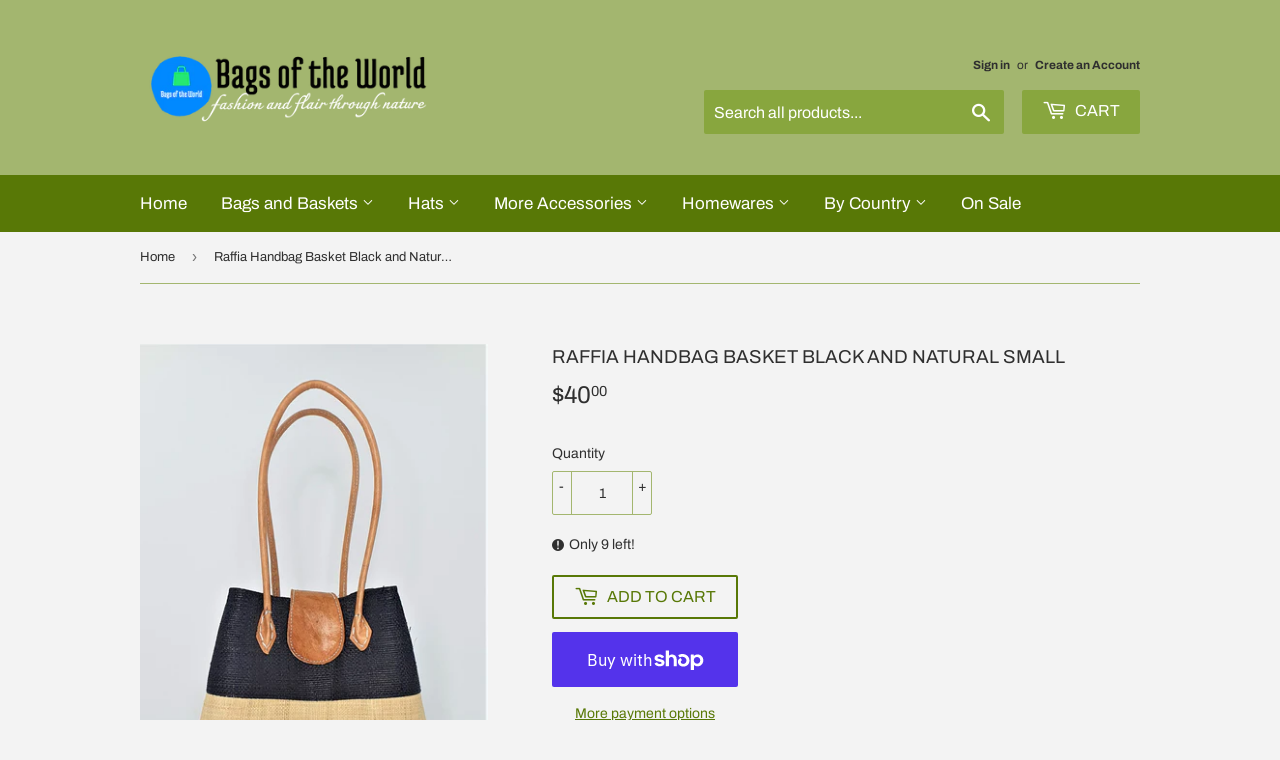

--- FILE ---
content_type: text/html; charset=utf-8
request_url: https://www.bagsoftheworld.com/products/raffia-handbag-black-or-tan-small-madagascan
body_size: 25799
content:
<!doctype html>
<html class="no-touch no-js" lang="en">
<head>
  <script>(function(H){H.className=H.className.replace(/\bno-js\b/,'js')})(document.documentElement)</script>
  <!-- Basic page needs ================================================== -->
  <meta charset="utf-8">
  <meta http-equiv="X-UA-Compatible" content="IE=edge,chrome=1">

  
  <link rel="shortcut icon" href="//www.bagsoftheworld.com/cdn/shop/files/color_logo_transparent_cropped_to_be_square_32x32.png?v=1689234741" type="image/png" />
  

  <!-- Title and description ================================================== -->
  <title>
  Raffia Handbag Basket Black and Natural Small &ndash; Bags of the World
  </title>

  
    <meta name="description" content="Raffia Handbag Basket Black and Natural Small These black and natural are both a basket and handbag. Velcro straps attach and the leather flap closes with a magnetic clip to turn the basket into a handbag. The basket also has a drawstring closure to ensure a tight closure. The bag is handmade of raffia and straw by tal">
  

  <!-- Product meta ================================================== -->
  <!-- /snippets/social-meta-tags.liquid -->




<meta property="og:site_name" content="Bags of the World">
<meta property="og:url" content="https://www.bagsoftheworld.com/products/raffia-handbag-black-or-tan-small-madagascan">
<meta property="og:title" content="Raffia Handbag Basket Black and Natural Small">
<meta property="og:type" content="product">
<meta property="og:description" content="Raffia Handbag Basket Black and Natural Small These black and natural are both a basket and handbag. Velcro straps attach and the leather flap closes with a magnetic clip to turn the basket into a handbag. The basket also has a drawstring closure to ensure a tight closure. The bag is handmade of raffia and straw by tal">

  <meta property="og:price:amount" content="40.00">
  <meta property="og:price:currency" content="AUD">

<meta property="og:image" content="http://www.bagsoftheworld.com/cdn/shop/files/BagsoftheWorldRaffiaHandbagBasketBlackandNaturalSmall1_1200x1200.jpg?v=1691308025"><meta property="og:image" content="http://www.bagsoftheworld.com/cdn/shop/files/BagsoftheWorldRaffiaHandbagBasketBlackandNaturalSmall5_1200x1200.jpg?v=1691308029"><meta property="og:image" content="http://www.bagsoftheworld.com/cdn/shop/files/BagsoftheWorldRaffiaHandbagBasketBlackandNaturalSmall4_1200x1200.jpg?v=1691308029">
<meta property="og:image:secure_url" content="https://www.bagsoftheworld.com/cdn/shop/files/BagsoftheWorldRaffiaHandbagBasketBlackandNaturalSmall1_1200x1200.jpg?v=1691308025"><meta property="og:image:secure_url" content="https://www.bagsoftheworld.com/cdn/shop/files/BagsoftheWorldRaffiaHandbagBasketBlackandNaturalSmall5_1200x1200.jpg?v=1691308029"><meta property="og:image:secure_url" content="https://www.bagsoftheworld.com/cdn/shop/files/BagsoftheWorldRaffiaHandbagBasketBlackandNaturalSmall4_1200x1200.jpg?v=1691308029">


<meta name="twitter:card" content="summary_large_image">
<meta name="twitter:title" content="Raffia Handbag Basket Black and Natural Small">
<meta name="twitter:description" content="Raffia Handbag Basket Black and Natural Small These black and natural are both a basket and handbag. Velcro straps attach and the leather flap closes with a magnetic clip to turn the basket into a handbag. The basket also has a drawstring closure to ensure a tight closure. The bag is handmade of raffia and straw by tal">


  <!-- CSS3 variables ================================================== -->
  <style data-shopify>
  :root {
    --color-body-text: #2f2f2f;
    --color-body: #f3f3f3;
  }
</style>


  <!-- Helpers ================================================== -->
  <link rel="canonical" href="https://www.bagsoftheworld.com/products/raffia-handbag-black-or-tan-small-madagascan">
  <meta name="viewport" content="width=device-width,initial-scale=1">

  <!-- CSS ================================================== -->
  <link href="//www.bagsoftheworld.com/cdn/shop/t/9/assets/theme.scss.css?v=184156105397954938001757305391" rel="stylesheet" type="text/css" media="all" />

  <script>

    var moneyFormat = '${{amount}}';

    var theme = {
      strings:{
        product:{
          unavailable: "Unavailable",
          will_be_in_stock_after:"Will be in stock after [date]",
          only_left:"Only 1 left!",
          unitPrice: "Unit price",
          unitPriceSeparator: "per"
        },
        navigation:{
          more_link: "More"
        },
        map:{
          addressError: "Error looking up that address",
          addressNoResults: "No results for that address",
          addressQueryLimit: "You have exceeded the Google API usage limit. Consider upgrading to a \u003ca href=\"https:\/\/developers.google.com\/maps\/premium\/usage-limits\"\u003ePremium Plan\u003c\/a\u003e.",
          authError: "There was a problem authenticating your Google Maps API Key."
        }
      },
      settings:{
        cartType: "modal"
      }
    };</script>

  <!-- Header hook for plugins ================================================== -->
  <script>window.performance && window.performance.mark && window.performance.mark('shopify.content_for_header.start');</script><meta id="shopify-digital-wallet" name="shopify-digital-wallet" content="/4978868298/digital_wallets/dialog">
<meta name="shopify-checkout-api-token" content="ce9edb223889fd67cecc16af6e8c2c58">
<meta id="in-context-paypal-metadata" data-shop-id="4978868298" data-venmo-supported="false" data-environment="production" data-locale="en_US" data-paypal-v4="true" data-currency="AUD">
<link rel="alternate" type="application/json+oembed" href="https://www.bagsoftheworld.com/products/raffia-handbag-black-or-tan-small-madagascan.oembed">
<script async="async" src="/checkouts/internal/preloads.js?locale=en-AU"></script>
<link rel="preconnect" href="https://shop.app" crossorigin="anonymous">
<script async="async" src="https://shop.app/checkouts/internal/preloads.js?locale=en-AU&shop_id=4978868298" crossorigin="anonymous"></script>
<script id="apple-pay-shop-capabilities" type="application/json">{"shopId":4978868298,"countryCode":"AU","currencyCode":"AUD","merchantCapabilities":["supports3DS"],"merchantId":"gid:\/\/shopify\/Shop\/4978868298","merchantName":"Bags of the World","requiredBillingContactFields":["postalAddress","email","phone"],"requiredShippingContactFields":["postalAddress","email","phone"],"shippingType":"shipping","supportedNetworks":["visa","masterCard","amex","jcb"],"total":{"type":"pending","label":"Bags of the World","amount":"1.00"},"shopifyPaymentsEnabled":true,"supportsSubscriptions":true}</script>
<script id="shopify-features" type="application/json">{"accessToken":"ce9edb223889fd67cecc16af6e8c2c58","betas":["rich-media-storefront-analytics"],"domain":"www.bagsoftheworld.com","predictiveSearch":true,"shopId":4978868298,"locale":"en"}</script>
<script>var Shopify = Shopify || {};
Shopify.shop = "bags-of-the-world.myshopify.com";
Shopify.locale = "en";
Shopify.currency = {"active":"AUD","rate":"1.0"};
Shopify.country = "AU";
Shopify.theme = {"name":"Supply -- preWPD","id":98073772169,"schema_name":"Supply","schema_version":"9.5.2","theme_store_id":679,"role":"main"};
Shopify.theme.handle = "null";
Shopify.theme.style = {"id":null,"handle":null};
Shopify.cdnHost = "www.bagsoftheworld.com/cdn";
Shopify.routes = Shopify.routes || {};
Shopify.routes.root = "/";</script>
<script type="module">!function(o){(o.Shopify=o.Shopify||{}).modules=!0}(window);</script>
<script>!function(o){function n(){var o=[];function n(){o.push(Array.prototype.slice.apply(arguments))}return n.q=o,n}var t=o.Shopify=o.Shopify||{};t.loadFeatures=n(),t.autoloadFeatures=n()}(window);</script>
<script>
  window.ShopifyPay = window.ShopifyPay || {};
  window.ShopifyPay.apiHost = "shop.app\/pay";
  window.ShopifyPay.redirectState = null;
</script>
<script id="shop-js-analytics" type="application/json">{"pageType":"product"}</script>
<script defer="defer" async type="module" src="//www.bagsoftheworld.com/cdn/shopifycloud/shop-js/modules/v2/client.init-shop-cart-sync_C5BV16lS.en.esm.js"></script>
<script defer="defer" async type="module" src="//www.bagsoftheworld.com/cdn/shopifycloud/shop-js/modules/v2/chunk.common_CygWptCX.esm.js"></script>
<script type="module">
  await import("//www.bagsoftheworld.com/cdn/shopifycloud/shop-js/modules/v2/client.init-shop-cart-sync_C5BV16lS.en.esm.js");
await import("//www.bagsoftheworld.com/cdn/shopifycloud/shop-js/modules/v2/chunk.common_CygWptCX.esm.js");

  window.Shopify.SignInWithShop?.initShopCartSync?.({"fedCMEnabled":true,"windoidEnabled":true});

</script>
<script>
  window.Shopify = window.Shopify || {};
  if (!window.Shopify.featureAssets) window.Shopify.featureAssets = {};
  window.Shopify.featureAssets['shop-js'] = {"shop-cart-sync":["modules/v2/client.shop-cart-sync_ZFArdW7E.en.esm.js","modules/v2/chunk.common_CygWptCX.esm.js"],"init-fed-cm":["modules/v2/client.init-fed-cm_CmiC4vf6.en.esm.js","modules/v2/chunk.common_CygWptCX.esm.js"],"shop-button":["modules/v2/client.shop-button_tlx5R9nI.en.esm.js","modules/v2/chunk.common_CygWptCX.esm.js"],"shop-cash-offers":["modules/v2/client.shop-cash-offers_DOA2yAJr.en.esm.js","modules/v2/chunk.common_CygWptCX.esm.js","modules/v2/chunk.modal_D71HUcav.esm.js"],"init-windoid":["modules/v2/client.init-windoid_sURxWdc1.en.esm.js","modules/v2/chunk.common_CygWptCX.esm.js"],"shop-toast-manager":["modules/v2/client.shop-toast-manager_ClPi3nE9.en.esm.js","modules/v2/chunk.common_CygWptCX.esm.js"],"init-shop-email-lookup-coordinator":["modules/v2/client.init-shop-email-lookup-coordinator_B8hsDcYM.en.esm.js","modules/v2/chunk.common_CygWptCX.esm.js"],"init-shop-cart-sync":["modules/v2/client.init-shop-cart-sync_C5BV16lS.en.esm.js","modules/v2/chunk.common_CygWptCX.esm.js"],"avatar":["modules/v2/client.avatar_BTnouDA3.en.esm.js"],"pay-button":["modules/v2/client.pay-button_FdsNuTd3.en.esm.js","modules/v2/chunk.common_CygWptCX.esm.js"],"init-customer-accounts":["modules/v2/client.init-customer-accounts_DxDtT_ad.en.esm.js","modules/v2/client.shop-login-button_C5VAVYt1.en.esm.js","modules/v2/chunk.common_CygWptCX.esm.js","modules/v2/chunk.modal_D71HUcav.esm.js"],"init-shop-for-new-customer-accounts":["modules/v2/client.init-shop-for-new-customer-accounts_ChsxoAhi.en.esm.js","modules/v2/client.shop-login-button_C5VAVYt1.en.esm.js","modules/v2/chunk.common_CygWptCX.esm.js","modules/v2/chunk.modal_D71HUcav.esm.js"],"shop-login-button":["modules/v2/client.shop-login-button_C5VAVYt1.en.esm.js","modules/v2/chunk.common_CygWptCX.esm.js","modules/v2/chunk.modal_D71HUcav.esm.js"],"init-customer-accounts-sign-up":["modules/v2/client.init-customer-accounts-sign-up_CPSyQ0Tj.en.esm.js","modules/v2/client.shop-login-button_C5VAVYt1.en.esm.js","modules/v2/chunk.common_CygWptCX.esm.js","modules/v2/chunk.modal_D71HUcav.esm.js"],"shop-follow-button":["modules/v2/client.shop-follow-button_Cva4Ekp9.en.esm.js","modules/v2/chunk.common_CygWptCX.esm.js","modules/v2/chunk.modal_D71HUcav.esm.js"],"checkout-modal":["modules/v2/client.checkout-modal_BPM8l0SH.en.esm.js","modules/v2/chunk.common_CygWptCX.esm.js","modules/v2/chunk.modal_D71HUcav.esm.js"],"lead-capture":["modules/v2/client.lead-capture_Bi8yE_yS.en.esm.js","modules/v2/chunk.common_CygWptCX.esm.js","modules/v2/chunk.modal_D71HUcav.esm.js"],"shop-login":["modules/v2/client.shop-login_D6lNrXab.en.esm.js","modules/v2/chunk.common_CygWptCX.esm.js","modules/v2/chunk.modal_D71HUcav.esm.js"],"payment-terms":["modules/v2/client.payment-terms_CZxnsJam.en.esm.js","modules/v2/chunk.common_CygWptCX.esm.js","modules/v2/chunk.modal_D71HUcav.esm.js"]};
</script>
<script id="__st">var __st={"a":4978868298,"offset":36000,"reqid":"67105eeb-07b5-412a-b4cb-c89a93e11ae6-1768676444","pageurl":"www.bagsoftheworld.com\/products\/raffia-handbag-black-or-tan-small-madagascan","u":"0855094f123e","p":"product","rtyp":"product","rid":7188432650377};</script>
<script>window.ShopifyPaypalV4VisibilityTracking = true;</script>
<script id="captcha-bootstrap">!function(){'use strict';const t='contact',e='account',n='new_comment',o=[[t,t],['blogs',n],['comments',n],[t,'customer']],c=[[e,'customer_login'],[e,'guest_login'],[e,'recover_customer_password'],[e,'create_customer']],r=t=>t.map((([t,e])=>`form[action*='/${t}']:not([data-nocaptcha='true']) input[name='form_type'][value='${e}']`)).join(','),a=t=>()=>t?[...document.querySelectorAll(t)].map((t=>t.form)):[];function s(){const t=[...o],e=r(t);return a(e)}const i='password',u='form_key',d=['recaptcha-v3-token','g-recaptcha-response','h-captcha-response',i],f=()=>{try{return window.sessionStorage}catch{return}},m='__shopify_v',_=t=>t.elements[u];function p(t,e,n=!1){try{const o=window.sessionStorage,c=JSON.parse(o.getItem(e)),{data:r}=function(t){const{data:e,action:n}=t;return t[m]||n?{data:e,action:n}:{data:t,action:n}}(c);for(const[e,n]of Object.entries(r))t.elements[e]&&(t.elements[e].value=n);n&&o.removeItem(e)}catch(o){console.error('form repopulation failed',{error:o})}}const l='form_type',E='cptcha';function T(t){t.dataset[E]=!0}const w=window,h=w.document,L='Shopify',v='ce_forms',y='captcha';let A=!1;((t,e)=>{const n=(g='f06e6c50-85a8-45c8-87d0-21a2b65856fe',I='https://cdn.shopify.com/shopifycloud/storefront-forms-hcaptcha/ce_storefront_forms_captcha_hcaptcha.v1.5.2.iife.js',D={infoText:'Protected by hCaptcha',privacyText:'Privacy',termsText:'Terms'},(t,e,n)=>{const o=w[L][v],c=o.bindForm;if(c)return c(t,g,e,D).then(n);var r;o.q.push([[t,g,e,D],n]),r=I,A||(h.body.append(Object.assign(h.createElement('script'),{id:'captcha-provider',async:!0,src:r})),A=!0)});var g,I,D;w[L]=w[L]||{},w[L][v]=w[L][v]||{},w[L][v].q=[],w[L][y]=w[L][y]||{},w[L][y].protect=function(t,e){n(t,void 0,e),T(t)},Object.freeze(w[L][y]),function(t,e,n,w,h,L){const[v,y,A,g]=function(t,e,n){const i=e?o:[],u=t?c:[],d=[...i,...u],f=r(d),m=r(i),_=r(d.filter((([t,e])=>n.includes(e))));return[a(f),a(m),a(_),s()]}(w,h,L),I=t=>{const e=t.target;return e instanceof HTMLFormElement?e:e&&e.form},D=t=>v().includes(t);t.addEventListener('submit',(t=>{const e=I(t);if(!e)return;const n=D(e)&&!e.dataset.hcaptchaBound&&!e.dataset.recaptchaBound,o=_(e),c=g().includes(e)&&(!o||!o.value);(n||c)&&t.preventDefault(),c&&!n&&(function(t){try{if(!f())return;!function(t){const e=f();if(!e)return;const n=_(t);if(!n)return;const o=n.value;o&&e.removeItem(o)}(t);const e=Array.from(Array(32),(()=>Math.random().toString(36)[2])).join('');!function(t,e){_(t)||t.append(Object.assign(document.createElement('input'),{type:'hidden',name:u})),t.elements[u].value=e}(t,e),function(t,e){const n=f();if(!n)return;const o=[...t.querySelectorAll(`input[type='${i}']`)].map((({name:t})=>t)),c=[...d,...o],r={};for(const[a,s]of new FormData(t).entries())c.includes(a)||(r[a]=s);n.setItem(e,JSON.stringify({[m]:1,action:t.action,data:r}))}(t,e)}catch(e){console.error('failed to persist form',e)}}(e),e.submit())}));const S=(t,e)=>{t&&!t.dataset[E]&&(n(t,e.some((e=>e===t))),T(t))};for(const o of['focusin','change'])t.addEventListener(o,(t=>{const e=I(t);D(e)&&S(e,y())}));const B=e.get('form_key'),M=e.get(l),P=B&&M;t.addEventListener('DOMContentLoaded',(()=>{const t=y();if(P)for(const e of t)e.elements[l].value===M&&p(e,B);[...new Set([...A(),...v().filter((t=>'true'===t.dataset.shopifyCaptcha))])].forEach((e=>S(e,t)))}))}(h,new URLSearchParams(w.location.search),n,t,e,['guest_login'])})(!0,!0)}();</script>
<script integrity="sha256-4kQ18oKyAcykRKYeNunJcIwy7WH5gtpwJnB7kiuLZ1E=" data-source-attribution="shopify.loadfeatures" defer="defer" src="//www.bagsoftheworld.com/cdn/shopifycloud/storefront/assets/storefront/load_feature-a0a9edcb.js" crossorigin="anonymous"></script>
<script crossorigin="anonymous" defer="defer" src="//www.bagsoftheworld.com/cdn/shopifycloud/storefront/assets/shopify_pay/storefront-65b4c6d7.js?v=20250812"></script>
<script data-source-attribution="shopify.dynamic_checkout.dynamic.init">var Shopify=Shopify||{};Shopify.PaymentButton=Shopify.PaymentButton||{isStorefrontPortableWallets:!0,init:function(){window.Shopify.PaymentButton.init=function(){};var t=document.createElement("script");t.src="https://www.bagsoftheworld.com/cdn/shopifycloud/portable-wallets/latest/portable-wallets.en.js",t.type="module",document.head.appendChild(t)}};
</script>
<script data-source-attribution="shopify.dynamic_checkout.buyer_consent">
  function portableWalletsHideBuyerConsent(e){var t=document.getElementById("shopify-buyer-consent"),n=document.getElementById("shopify-subscription-policy-button");t&&n&&(t.classList.add("hidden"),t.setAttribute("aria-hidden","true"),n.removeEventListener("click",e))}function portableWalletsShowBuyerConsent(e){var t=document.getElementById("shopify-buyer-consent"),n=document.getElementById("shopify-subscription-policy-button");t&&n&&(t.classList.remove("hidden"),t.removeAttribute("aria-hidden"),n.addEventListener("click",e))}window.Shopify?.PaymentButton&&(window.Shopify.PaymentButton.hideBuyerConsent=portableWalletsHideBuyerConsent,window.Shopify.PaymentButton.showBuyerConsent=portableWalletsShowBuyerConsent);
</script>
<script>
  function portableWalletsCleanup(e){e&&e.src&&console.error("Failed to load portable wallets script "+e.src);var t=document.querySelectorAll("shopify-accelerated-checkout .shopify-payment-button__skeleton, shopify-accelerated-checkout-cart .wallet-cart-button__skeleton"),e=document.getElementById("shopify-buyer-consent");for(let e=0;e<t.length;e++)t[e].remove();e&&e.remove()}function portableWalletsNotLoadedAsModule(e){e instanceof ErrorEvent&&"string"==typeof e.message&&e.message.includes("import.meta")&&"string"==typeof e.filename&&e.filename.includes("portable-wallets")&&(window.removeEventListener("error",portableWalletsNotLoadedAsModule),window.Shopify.PaymentButton.failedToLoad=e,"loading"===document.readyState?document.addEventListener("DOMContentLoaded",window.Shopify.PaymentButton.init):window.Shopify.PaymentButton.init())}window.addEventListener("error",portableWalletsNotLoadedAsModule);
</script>

<script type="module" src="https://www.bagsoftheworld.com/cdn/shopifycloud/portable-wallets/latest/portable-wallets.en.js" onError="portableWalletsCleanup(this)" crossorigin="anonymous"></script>
<script nomodule>
  document.addEventListener("DOMContentLoaded", portableWalletsCleanup);
</script>

<link id="shopify-accelerated-checkout-styles" rel="stylesheet" media="screen" href="https://www.bagsoftheworld.com/cdn/shopifycloud/portable-wallets/latest/accelerated-checkout-backwards-compat.css" crossorigin="anonymous">
<style id="shopify-accelerated-checkout-cart">
        #shopify-buyer-consent {
  margin-top: 1em;
  display: inline-block;
  width: 100%;
}

#shopify-buyer-consent.hidden {
  display: none;
}

#shopify-subscription-policy-button {
  background: none;
  border: none;
  padding: 0;
  text-decoration: underline;
  font-size: inherit;
  cursor: pointer;
}

#shopify-subscription-policy-button::before {
  box-shadow: none;
}

      </style>

<script>window.performance && window.performance.mark && window.performance.mark('shopify.content_for_header.end');</script>

  
  

  <script src="//www.bagsoftheworld.com/cdn/shop/t/9/assets/jquery-2.2.3.min.js?v=58211863146907186831612024563" type="text/javascript"></script>

  <script src="//www.bagsoftheworld.com/cdn/shop/t/9/assets/lazysizes.min.js?v=8147953233334221341612024564" async="async"></script>
  <script src="//www.bagsoftheworld.com/cdn/shop/t/9/assets/vendor.js?v=106177282645720727331612024566" defer="defer"></script>
  <script src="//www.bagsoftheworld.com/cdn/shop/t/9/assets/theme.js?v=8756856857736833641618580082" defer="defer"></script>


<link href="https://monorail-edge.shopifysvc.com" rel="dns-prefetch">
<script>(function(){if ("sendBeacon" in navigator && "performance" in window) {try {var session_token_from_headers = performance.getEntriesByType('navigation')[0].serverTiming.find(x => x.name == '_s').description;} catch {var session_token_from_headers = undefined;}var session_cookie_matches = document.cookie.match(/_shopify_s=([^;]*)/);var session_token_from_cookie = session_cookie_matches && session_cookie_matches.length === 2 ? session_cookie_matches[1] : "";var session_token = session_token_from_headers || session_token_from_cookie || "";function handle_abandonment_event(e) {var entries = performance.getEntries().filter(function(entry) {return /monorail-edge.shopifysvc.com/.test(entry.name);});if (!window.abandonment_tracked && entries.length === 0) {window.abandonment_tracked = true;var currentMs = Date.now();var navigation_start = performance.timing.navigationStart;var payload = {shop_id: 4978868298,url: window.location.href,navigation_start,duration: currentMs - navigation_start,session_token,page_type: "product"};window.navigator.sendBeacon("https://monorail-edge.shopifysvc.com/v1/produce", JSON.stringify({schema_id: "online_store_buyer_site_abandonment/1.1",payload: payload,metadata: {event_created_at_ms: currentMs,event_sent_at_ms: currentMs}}));}}window.addEventListener('pagehide', handle_abandonment_event);}}());</script>
<script id="web-pixels-manager-setup">(function e(e,d,r,n,o){if(void 0===o&&(o={}),!Boolean(null===(a=null===(i=window.Shopify)||void 0===i?void 0:i.analytics)||void 0===a?void 0:a.replayQueue)){var i,a;window.Shopify=window.Shopify||{};var t=window.Shopify;t.analytics=t.analytics||{};var s=t.analytics;s.replayQueue=[],s.publish=function(e,d,r){return s.replayQueue.push([e,d,r]),!0};try{self.performance.mark("wpm:start")}catch(e){}var l=function(){var e={modern:/Edge?\/(1{2}[4-9]|1[2-9]\d|[2-9]\d{2}|\d{4,})\.\d+(\.\d+|)|Firefox\/(1{2}[4-9]|1[2-9]\d|[2-9]\d{2}|\d{4,})\.\d+(\.\d+|)|Chrom(ium|e)\/(9{2}|\d{3,})\.\d+(\.\d+|)|(Maci|X1{2}).+ Version\/(15\.\d+|(1[6-9]|[2-9]\d|\d{3,})\.\d+)([,.]\d+|)( \(\w+\)|)( Mobile\/\w+|) Safari\/|Chrome.+OPR\/(9{2}|\d{3,})\.\d+\.\d+|(CPU[ +]OS|iPhone[ +]OS|CPU[ +]iPhone|CPU IPhone OS|CPU iPad OS)[ +]+(15[._]\d+|(1[6-9]|[2-9]\d|\d{3,})[._]\d+)([._]\d+|)|Android:?[ /-](13[3-9]|1[4-9]\d|[2-9]\d{2}|\d{4,})(\.\d+|)(\.\d+|)|Android.+Firefox\/(13[5-9]|1[4-9]\d|[2-9]\d{2}|\d{4,})\.\d+(\.\d+|)|Android.+Chrom(ium|e)\/(13[3-9]|1[4-9]\d|[2-9]\d{2}|\d{4,})\.\d+(\.\d+|)|SamsungBrowser\/([2-9]\d|\d{3,})\.\d+/,legacy:/Edge?\/(1[6-9]|[2-9]\d|\d{3,})\.\d+(\.\d+|)|Firefox\/(5[4-9]|[6-9]\d|\d{3,})\.\d+(\.\d+|)|Chrom(ium|e)\/(5[1-9]|[6-9]\d|\d{3,})\.\d+(\.\d+|)([\d.]+$|.*Safari\/(?![\d.]+ Edge\/[\d.]+$))|(Maci|X1{2}).+ Version\/(10\.\d+|(1[1-9]|[2-9]\d|\d{3,})\.\d+)([,.]\d+|)( \(\w+\)|)( Mobile\/\w+|) Safari\/|Chrome.+OPR\/(3[89]|[4-9]\d|\d{3,})\.\d+\.\d+|(CPU[ +]OS|iPhone[ +]OS|CPU[ +]iPhone|CPU IPhone OS|CPU iPad OS)[ +]+(10[._]\d+|(1[1-9]|[2-9]\d|\d{3,})[._]\d+)([._]\d+|)|Android:?[ /-](13[3-9]|1[4-9]\d|[2-9]\d{2}|\d{4,})(\.\d+|)(\.\d+|)|Mobile Safari.+OPR\/([89]\d|\d{3,})\.\d+\.\d+|Android.+Firefox\/(13[5-9]|1[4-9]\d|[2-9]\d{2}|\d{4,})\.\d+(\.\d+|)|Android.+Chrom(ium|e)\/(13[3-9]|1[4-9]\d|[2-9]\d{2}|\d{4,})\.\d+(\.\d+|)|Android.+(UC? ?Browser|UCWEB|U3)[ /]?(15\.([5-9]|\d{2,})|(1[6-9]|[2-9]\d|\d{3,})\.\d+)\.\d+|SamsungBrowser\/(5\.\d+|([6-9]|\d{2,})\.\d+)|Android.+MQ{2}Browser\/(14(\.(9|\d{2,})|)|(1[5-9]|[2-9]\d|\d{3,})(\.\d+|))(\.\d+|)|K[Aa][Ii]OS\/(3\.\d+|([4-9]|\d{2,})\.\d+)(\.\d+|)/},d=e.modern,r=e.legacy,n=navigator.userAgent;return n.match(d)?"modern":n.match(r)?"legacy":"unknown"}(),u="modern"===l?"modern":"legacy",c=(null!=n?n:{modern:"",legacy:""})[u],f=function(e){return[e.baseUrl,"/wpm","/b",e.hashVersion,"modern"===e.buildTarget?"m":"l",".js"].join("")}({baseUrl:d,hashVersion:r,buildTarget:u}),m=function(e){var d=e.version,r=e.bundleTarget,n=e.surface,o=e.pageUrl,i=e.monorailEndpoint;return{emit:function(e){var a=e.status,t=e.errorMsg,s=(new Date).getTime(),l=JSON.stringify({metadata:{event_sent_at_ms:s},events:[{schema_id:"web_pixels_manager_load/3.1",payload:{version:d,bundle_target:r,page_url:o,status:a,surface:n,error_msg:t},metadata:{event_created_at_ms:s}}]});if(!i)return console&&console.warn&&console.warn("[Web Pixels Manager] No Monorail endpoint provided, skipping logging."),!1;try{return self.navigator.sendBeacon.bind(self.navigator)(i,l)}catch(e){}var u=new XMLHttpRequest;try{return u.open("POST",i,!0),u.setRequestHeader("Content-Type","text/plain"),u.send(l),!0}catch(e){return console&&console.warn&&console.warn("[Web Pixels Manager] Got an unhandled error while logging to Monorail."),!1}}}}({version:r,bundleTarget:l,surface:e.surface,pageUrl:self.location.href,monorailEndpoint:e.monorailEndpoint});try{o.browserTarget=l,function(e){var d=e.src,r=e.async,n=void 0===r||r,o=e.onload,i=e.onerror,a=e.sri,t=e.scriptDataAttributes,s=void 0===t?{}:t,l=document.createElement("script"),u=document.querySelector("head"),c=document.querySelector("body");if(l.async=n,l.src=d,a&&(l.integrity=a,l.crossOrigin="anonymous"),s)for(var f in s)if(Object.prototype.hasOwnProperty.call(s,f))try{l.dataset[f]=s[f]}catch(e){}if(o&&l.addEventListener("load",o),i&&l.addEventListener("error",i),u)u.appendChild(l);else{if(!c)throw new Error("Did not find a head or body element to append the script");c.appendChild(l)}}({src:f,async:!0,onload:function(){if(!function(){var e,d;return Boolean(null===(d=null===(e=window.Shopify)||void 0===e?void 0:e.analytics)||void 0===d?void 0:d.initialized)}()){var d=window.webPixelsManager.init(e)||void 0;if(d){var r=window.Shopify.analytics;r.replayQueue.forEach((function(e){var r=e[0],n=e[1],o=e[2];d.publishCustomEvent(r,n,o)})),r.replayQueue=[],r.publish=d.publishCustomEvent,r.visitor=d.visitor,r.initialized=!0}}},onerror:function(){return m.emit({status:"failed",errorMsg:"".concat(f," has failed to load")})},sri:function(e){var d=/^sha384-[A-Za-z0-9+/=]+$/;return"string"==typeof e&&d.test(e)}(c)?c:"",scriptDataAttributes:o}),m.emit({status:"loading"})}catch(e){m.emit({status:"failed",errorMsg:(null==e?void 0:e.message)||"Unknown error"})}}})({shopId: 4978868298,storefrontBaseUrl: "https://www.bagsoftheworld.com",extensionsBaseUrl: "https://extensions.shopifycdn.com/cdn/shopifycloud/web-pixels-manager",monorailEndpoint: "https://monorail-edge.shopifysvc.com/unstable/produce_batch",surface: "storefront-renderer",enabledBetaFlags: ["2dca8a86"],webPixelsConfigList: [{"id":"213516425","configuration":"{\"pixel_id\":\"590881926036550\",\"pixel_type\":\"facebook_pixel\",\"metaapp_system_user_token\":\"-\"}","eventPayloadVersion":"v1","runtimeContext":"OPEN","scriptVersion":"ca16bc87fe92b6042fbaa3acc2fbdaa6","type":"APP","apiClientId":2329312,"privacyPurposes":["ANALYTICS","MARKETING","SALE_OF_DATA"],"dataSharingAdjustments":{"protectedCustomerApprovalScopes":["read_customer_address","read_customer_email","read_customer_name","read_customer_personal_data","read_customer_phone"]}},{"id":"80117897","configuration":"{\"tagID\":\"2612692323914\"}","eventPayloadVersion":"v1","runtimeContext":"STRICT","scriptVersion":"18031546ee651571ed29edbe71a3550b","type":"APP","apiClientId":3009811,"privacyPurposes":["ANALYTICS","MARKETING","SALE_OF_DATA"],"dataSharingAdjustments":{"protectedCustomerApprovalScopes":["read_customer_address","read_customer_email","read_customer_name","read_customer_personal_data","read_customer_phone"]}},{"id":"shopify-app-pixel","configuration":"{}","eventPayloadVersion":"v1","runtimeContext":"STRICT","scriptVersion":"0450","apiClientId":"shopify-pixel","type":"APP","privacyPurposes":["ANALYTICS","MARKETING"]},{"id":"shopify-custom-pixel","eventPayloadVersion":"v1","runtimeContext":"LAX","scriptVersion":"0450","apiClientId":"shopify-pixel","type":"CUSTOM","privacyPurposes":["ANALYTICS","MARKETING"]}],isMerchantRequest: false,initData: {"shop":{"name":"Bags of the World","paymentSettings":{"currencyCode":"AUD"},"myshopifyDomain":"bags-of-the-world.myshopify.com","countryCode":"AU","storefrontUrl":"https:\/\/www.bagsoftheworld.com"},"customer":null,"cart":null,"checkout":null,"productVariants":[{"price":{"amount":40.0,"currencyCode":"AUD"},"product":{"title":"Raffia Handbag Basket Black and Natural Small","vendor":"Bags of the World","id":"7188432650377","untranslatedTitle":"Raffia Handbag Basket Black and Natural Small","url":"\/products\/raffia-handbag-black-or-tan-small-madagascan","type":"Handbag"},"id":"41231949889673","image":{"src":"\/\/www.bagsoftheworld.com\/cdn\/shop\/files\/BagsoftheWorldRaffiaHandbagBasketBlackandNaturalSmall1.jpg?v=1691308025"},"sku":"R02BRMAS01","title":"Default Title","untranslatedTitle":"Default Title"}],"purchasingCompany":null},},"https://www.bagsoftheworld.com/cdn","fcfee988w5aeb613cpc8e4bc33m6693e112",{"modern":"","legacy":""},{"shopId":"4978868298","storefrontBaseUrl":"https:\/\/www.bagsoftheworld.com","extensionBaseUrl":"https:\/\/extensions.shopifycdn.com\/cdn\/shopifycloud\/web-pixels-manager","surface":"storefront-renderer","enabledBetaFlags":"[\"2dca8a86\"]","isMerchantRequest":"false","hashVersion":"fcfee988w5aeb613cpc8e4bc33m6693e112","publish":"custom","events":"[[\"page_viewed\",{}],[\"product_viewed\",{\"productVariant\":{\"price\":{\"amount\":40.0,\"currencyCode\":\"AUD\"},\"product\":{\"title\":\"Raffia Handbag Basket Black and Natural Small\",\"vendor\":\"Bags of the World\",\"id\":\"7188432650377\",\"untranslatedTitle\":\"Raffia Handbag Basket Black and Natural Small\",\"url\":\"\/products\/raffia-handbag-black-or-tan-small-madagascan\",\"type\":\"Handbag\"},\"id\":\"41231949889673\",\"image\":{\"src\":\"\/\/www.bagsoftheworld.com\/cdn\/shop\/files\/BagsoftheWorldRaffiaHandbagBasketBlackandNaturalSmall1.jpg?v=1691308025\"},\"sku\":\"R02BRMAS01\",\"title\":\"Default Title\",\"untranslatedTitle\":\"Default Title\"}}]]"});</script><script>
  window.ShopifyAnalytics = window.ShopifyAnalytics || {};
  window.ShopifyAnalytics.meta = window.ShopifyAnalytics.meta || {};
  window.ShopifyAnalytics.meta.currency = 'AUD';
  var meta = {"product":{"id":7188432650377,"gid":"gid:\/\/shopify\/Product\/7188432650377","vendor":"Bags of the World","type":"Handbag","handle":"raffia-handbag-black-or-tan-small-madagascan","variants":[{"id":41231949889673,"price":4000,"name":"Raffia Handbag Basket Black and Natural Small","public_title":null,"sku":"R02BRMAS01"}],"remote":false},"page":{"pageType":"product","resourceType":"product","resourceId":7188432650377,"requestId":"67105eeb-07b5-412a-b4cb-c89a93e11ae6-1768676444"}};
  for (var attr in meta) {
    window.ShopifyAnalytics.meta[attr] = meta[attr];
  }
</script>
<script class="analytics">
  (function () {
    var customDocumentWrite = function(content) {
      var jquery = null;

      if (window.jQuery) {
        jquery = window.jQuery;
      } else if (window.Checkout && window.Checkout.$) {
        jquery = window.Checkout.$;
      }

      if (jquery) {
        jquery('body').append(content);
      }
    };

    var hasLoggedConversion = function(token) {
      if (token) {
        return document.cookie.indexOf('loggedConversion=' + token) !== -1;
      }
      return false;
    }

    var setCookieIfConversion = function(token) {
      if (token) {
        var twoMonthsFromNow = new Date(Date.now());
        twoMonthsFromNow.setMonth(twoMonthsFromNow.getMonth() + 2);

        document.cookie = 'loggedConversion=' + token + '; expires=' + twoMonthsFromNow;
      }
    }

    var trekkie = window.ShopifyAnalytics.lib = window.trekkie = window.trekkie || [];
    if (trekkie.integrations) {
      return;
    }
    trekkie.methods = [
      'identify',
      'page',
      'ready',
      'track',
      'trackForm',
      'trackLink'
    ];
    trekkie.factory = function(method) {
      return function() {
        var args = Array.prototype.slice.call(arguments);
        args.unshift(method);
        trekkie.push(args);
        return trekkie;
      };
    };
    for (var i = 0; i < trekkie.methods.length; i++) {
      var key = trekkie.methods[i];
      trekkie[key] = trekkie.factory(key);
    }
    trekkie.load = function(config) {
      trekkie.config = config || {};
      trekkie.config.initialDocumentCookie = document.cookie;
      var first = document.getElementsByTagName('script')[0];
      var script = document.createElement('script');
      script.type = 'text/javascript';
      script.onerror = function(e) {
        var scriptFallback = document.createElement('script');
        scriptFallback.type = 'text/javascript';
        scriptFallback.onerror = function(error) {
                var Monorail = {
      produce: function produce(monorailDomain, schemaId, payload) {
        var currentMs = new Date().getTime();
        var event = {
          schema_id: schemaId,
          payload: payload,
          metadata: {
            event_created_at_ms: currentMs,
            event_sent_at_ms: currentMs
          }
        };
        return Monorail.sendRequest("https://" + monorailDomain + "/v1/produce", JSON.stringify(event));
      },
      sendRequest: function sendRequest(endpointUrl, payload) {
        // Try the sendBeacon API
        if (window && window.navigator && typeof window.navigator.sendBeacon === 'function' && typeof window.Blob === 'function' && !Monorail.isIos12()) {
          var blobData = new window.Blob([payload], {
            type: 'text/plain'
          });

          if (window.navigator.sendBeacon(endpointUrl, blobData)) {
            return true;
          } // sendBeacon was not successful

        } // XHR beacon

        var xhr = new XMLHttpRequest();

        try {
          xhr.open('POST', endpointUrl);
          xhr.setRequestHeader('Content-Type', 'text/plain');
          xhr.send(payload);
        } catch (e) {
          console.log(e);
        }

        return false;
      },
      isIos12: function isIos12() {
        return window.navigator.userAgent.lastIndexOf('iPhone; CPU iPhone OS 12_') !== -1 || window.navigator.userAgent.lastIndexOf('iPad; CPU OS 12_') !== -1;
      }
    };
    Monorail.produce('monorail-edge.shopifysvc.com',
      'trekkie_storefront_load_errors/1.1',
      {shop_id: 4978868298,
      theme_id: 98073772169,
      app_name: "storefront",
      context_url: window.location.href,
      source_url: "//www.bagsoftheworld.com/cdn/s/trekkie.storefront.cd680fe47e6c39ca5d5df5f0a32d569bc48c0f27.min.js"});

        };
        scriptFallback.async = true;
        scriptFallback.src = '//www.bagsoftheworld.com/cdn/s/trekkie.storefront.cd680fe47e6c39ca5d5df5f0a32d569bc48c0f27.min.js';
        first.parentNode.insertBefore(scriptFallback, first);
      };
      script.async = true;
      script.src = '//www.bagsoftheworld.com/cdn/s/trekkie.storefront.cd680fe47e6c39ca5d5df5f0a32d569bc48c0f27.min.js';
      first.parentNode.insertBefore(script, first);
    };
    trekkie.load(
      {"Trekkie":{"appName":"storefront","development":false,"defaultAttributes":{"shopId":4978868298,"isMerchantRequest":null,"themeId":98073772169,"themeCityHash":"12713291770191234089","contentLanguage":"en","currency":"AUD","eventMetadataId":"8a04a3b2-fd81-453d-859c-867bf65e197e"},"isServerSideCookieWritingEnabled":true,"monorailRegion":"shop_domain","enabledBetaFlags":["65f19447"]},"Session Attribution":{},"S2S":{"facebookCapiEnabled":true,"source":"trekkie-storefront-renderer","apiClientId":580111}}
    );

    var loaded = false;
    trekkie.ready(function() {
      if (loaded) return;
      loaded = true;

      window.ShopifyAnalytics.lib = window.trekkie;

      var originalDocumentWrite = document.write;
      document.write = customDocumentWrite;
      try { window.ShopifyAnalytics.merchantGoogleAnalytics.call(this); } catch(error) {};
      document.write = originalDocumentWrite;

      window.ShopifyAnalytics.lib.page(null,{"pageType":"product","resourceType":"product","resourceId":7188432650377,"requestId":"67105eeb-07b5-412a-b4cb-c89a93e11ae6-1768676444","shopifyEmitted":true});

      var match = window.location.pathname.match(/checkouts\/(.+)\/(thank_you|post_purchase)/)
      var token = match? match[1]: undefined;
      if (!hasLoggedConversion(token)) {
        setCookieIfConversion(token);
        window.ShopifyAnalytics.lib.track("Viewed Product",{"currency":"AUD","variantId":41231949889673,"productId":7188432650377,"productGid":"gid:\/\/shopify\/Product\/7188432650377","name":"Raffia Handbag Basket Black and Natural Small","price":"40.00","sku":"R02BRMAS01","brand":"Bags of the World","variant":null,"category":"Handbag","nonInteraction":true,"remote":false},undefined,undefined,{"shopifyEmitted":true});
      window.ShopifyAnalytics.lib.track("monorail:\/\/trekkie_storefront_viewed_product\/1.1",{"currency":"AUD","variantId":41231949889673,"productId":7188432650377,"productGid":"gid:\/\/shopify\/Product\/7188432650377","name":"Raffia Handbag Basket Black and Natural Small","price":"40.00","sku":"R02BRMAS01","brand":"Bags of the World","variant":null,"category":"Handbag","nonInteraction":true,"remote":false,"referer":"https:\/\/www.bagsoftheworld.com\/products\/raffia-handbag-black-or-tan-small-madagascan"});
      }
    });


        var eventsListenerScript = document.createElement('script');
        eventsListenerScript.async = true;
        eventsListenerScript.src = "//www.bagsoftheworld.com/cdn/shopifycloud/storefront/assets/shop_events_listener-3da45d37.js";
        document.getElementsByTagName('head')[0].appendChild(eventsListenerScript);

})();</script>
<script
  defer
  src="https://www.bagsoftheworld.com/cdn/shopifycloud/perf-kit/shopify-perf-kit-3.0.4.min.js"
  data-application="storefront-renderer"
  data-shop-id="4978868298"
  data-render-region="gcp-us-central1"
  data-page-type="product"
  data-theme-instance-id="98073772169"
  data-theme-name="Supply"
  data-theme-version="9.5.2"
  data-monorail-region="shop_domain"
  data-resource-timing-sampling-rate="10"
  data-shs="true"
  data-shs-beacon="true"
  data-shs-export-with-fetch="true"
  data-shs-logs-sample-rate="1"
  data-shs-beacon-endpoint="https://www.bagsoftheworld.com/api/collect"
></script>
</head>

<body id="raffia-handbag-basket-black-and-natural-small" class="template-product">

  <div id="shopify-section-header" class="shopify-section header-section"><header class="site-header" role="banner" data-section-id="header" data-section-type="header-section">
  <div class="wrapper">

    <div class="grid--full">
      <div class="grid-item large--one-half">
        
          <div class="h1 header-logo" itemscope itemtype="http://schema.org/Organization">
        
          
          

          <a href="/" itemprop="url">
            <div class="lazyload__image-wrapper no-js header-logo__image" style="max-width:305px;">
              <div style="padding-top:28.02617230098146%;">
                <img class="lazyload js"
                  data-src="//www.bagsoftheworld.com/cdn/shop/files/Fashion_original_{width}x.png?v=1700079050"
                  data-widths="[180, 360, 540, 720, 900, 1080, 1296, 1512, 1728, 2048]"
                  data-aspectratio="3.568093385214008"
                  data-sizes="auto"
                  alt="Bags of the World"
                  style="width:305px;">
              </div>
            </div>
            <noscript>
              
              <img src="//www.bagsoftheworld.com/cdn/shop/files/Fashion_original_305x.png?v=1700079050"
                srcset="//www.bagsoftheworld.com/cdn/shop/files/Fashion_original_305x.png?v=1700079050 1x, //www.bagsoftheworld.com/cdn/shop/files/Fashion_original_305x@2x.png?v=1700079050 2x"
                alt="Bags of the World"
                itemprop="logo"
                style="max-width:305px;">
            </noscript>
          </a>
          
        
          </div>
        
      </div>

      <div class="grid-item large--one-half text-center large--text-right">
        
          <div class="site-header--text-links medium-down--hide">
            
              

                <p></p>

              
            

            
              <span class="site-header--meta-links medium-down--hide">
                
                  <a href="/account/login" id="customer_login_link">Sign in</a>
                  <span class="site-header--spacer">or</span>
                  <a href="/account/register" id="customer_register_link">Create an Account</a>
                
              </span>
            
          </div>

          <br class="medium-down--hide">
        

        <form action="/search" method="get" class="search-bar" role="search">
  <input type="hidden" name="type" value="product">

  <input type="search" name="q" value="" placeholder="Search all products..." aria-label="Search all products...">
  <button type="submit" class="search-bar--submit icon-fallback-text">
    <span class="icon icon-search" aria-hidden="true"></span>
    <span class="fallback-text">Search</span>
  </button>
</form>


        <a href="/cart" class="header-cart-btn cart-toggle">
          <span class="icon icon-cart"></span>
          Cart <span class="cart-count cart-badge--desktop hidden-count">0</span>
        </a>
      </div>
    </div>

  </div>
</header>

<div id="mobileNavBar">
  <div class="display-table-cell">
    <button class="menu-toggle mobileNavBar-link" aria-controls="navBar" aria-expanded="false"><span class="icon icon-hamburger" aria-hidden="true"></span>Menu</button>
  </div>
  <div class="display-table-cell">
    <a href="/cart" class="cart-toggle mobileNavBar-link">
      <span class="icon icon-cart"></span>
      Cart <span class="cart-count hidden-count">0</span>
    </a>
  </div>
</div>

<nav class="nav-bar" id="navBar" role="navigation">
  <div class="wrapper">
    <form action="/search" method="get" class="search-bar" role="search">
  <input type="hidden" name="type" value="product">

  <input type="search" name="q" value="" placeholder="Search all products..." aria-label="Search all products...">
  <button type="submit" class="search-bar--submit icon-fallback-text">
    <span class="icon icon-search" aria-hidden="true"></span>
    <span class="fallback-text">Search</span>
  </button>
</form>

    <ul class="mobile-nav" id="MobileNav">
  
  
    
      <li>
        <a
          href="/"
          class="mobile-nav--link"
          data-meganav-type="child"
          >
            Home
        </a>
      </li>
    
  
    
      
      <li
        class="mobile-nav--has-dropdown "
        aria-haspopup="true">
        <a
          href="/collections/bags-and-baskets-1"
          class="mobile-nav--link"
          data-meganav-type="parent"
          >
            Bags and Baskets
        </a>
        <button class="icon icon-arrow-down mobile-nav--button"
          aria-expanded="false"
          aria-label="Bags and Baskets Menu">
        </button>
        <ul
          id="MenuParent-2"
          class="mobile-nav--dropdown "
          data-meganav-dropdown>
          
            
              <li>
                <a
                  href="/collections/backpack-1/Backpack"
                  class="mobile-nav--link"
                  data-meganav-type="child"
                  >
                    Backpack
                </a>
              </li>
            
          
            
              <li>
                <a
                  href="/collections/bumbag"
                  class="mobile-nav--link"
                  data-meganav-type="child"
                  >
                    Bumbag
                </a>
              </li>
            
          
            
              <li>
                <a
                  href="/collections/baskets"
                  class="mobile-nav--link"
                  data-meganav-type="child"
                  >
                    Basket
                </a>
              </li>
            
          
            
              <li>
                <a
                  href="/collections/clutch"
                  class="mobile-nav--link"
                  data-meganav-type="child"
                  >
                    Clutch
                </a>
              </li>
            
          
            
              <li>
                <a
                  href="/collections/coin-purses/Coin-Purse"
                  class="mobile-nav--link"
                  data-meganav-type="child"
                  >
                    Coin Purses
                </a>
              </li>
            
          
            
              <li>
                <a
                  href="/collections/crossbody"
                  class="mobile-nav--link"
                  data-meganav-type="child"
                  >
                    Crossbody
                </a>
              </li>
            
          
            
              <li>
                <a
                  href="/collections/handbag"
                  class="mobile-nav--link"
                  data-meganav-type="child"
                  >
                    Handbag
                </a>
              </li>
            
          
            
              <li>
                <a
                  href="/collections/kids-bag"
                  class="mobile-nav--link"
                  data-meganav-type="child"
                  >
                    Kid&#39;s
                </a>
              </li>
            
          
            
              <li>
                <a
                  href="/collections/messenger"
                  class="mobile-nav--link"
                  data-meganav-type="child"
                  >
                    Messenger
                </a>
              </li>
            
          
            
              <li>
                <a
                  href="/collections/purses"
                  class="mobile-nav--link"
                  data-meganav-type="child"
                  >
                    Purses
                </a>
              </li>
            
          
            
              <li>
                <a
                  href="/collections/tote"
                  class="mobile-nav--link"
                  data-meganav-type="child"
                  >
                    Tote
                </a>
              </li>
            
          
            
              <li>
                <a
                  href="/collections/travel-bag"
                  class="mobile-nav--link"
                  data-meganav-type="child"
                  >
                    Travel Bag
                </a>
              </li>
            
          
        </ul>
      </li>
    
  
    
      
      <li
        class="mobile-nav--has-dropdown "
        aria-haspopup="true">
        <a
          href="/collections/hats"
          class="mobile-nav--link"
          data-meganav-type="parent"
          >
            Hats
        </a>
        <button class="icon icon-arrow-down mobile-nav--button"
          aria-expanded="false"
          aria-label="Hats Menu">
        </button>
        <ul
          id="MenuParent-3"
          class="mobile-nav--dropdown "
          data-meganav-dropdown>
          
            
              <li>
                <a
                  href="/collections/flat-brim-raffia-sunhat/Raffia-hat+Sunhat+Flat-brim-hat+colourful-hat+colorful-hat+straw-hat+event-hat+fashion-hat"
                  class="mobile-nav--link"
                  data-meganav-type="child"
                  >
                    Flat Brim Raffia Sunhat
                </a>
              </li>
            
          
            
              <li>
                <a
                  href="/collections/curve-brim-raffia-hat/Raffia-Hat+Curve-Brim-Hat+Capeline-Hat+Large-Brim-Hat+Elegant-Hat+Wedding-Hat+Races-Hat"
                  class="mobile-nav--link"
                  data-meganav-type="child"
                  >
                    Curve Brim Raffia Hat
                </a>
              </li>
            
          
            
              <li>
                <a
                  href="/collections/curve-brim-raffia-hat-large-brim/Raffia-Hat+Curve-Brim-Hat+Madagascan-Hat+Large-Brim-Hat+Capeline-Hat+Large-Capeline-Hat+Wedding-Hat+Races-Hat"
                  class="mobile-nav--link"
                  data-meganav-type="child"
                  >
                    Curve Brim Raffia Hat Large Brim
                </a>
              </li>
            
          
        </ul>
      </li>
    
  
    
      
      <li
        class="mobile-nav--has-dropdown "
        aria-haspopup="true">
        <a
          href="/collections/scarves"
          class="mobile-nav--link"
          data-meganav-type="parent"
          >
            More Accessories
        </a>
        <button class="icon icon-arrow-down mobile-nav--button"
          aria-expanded="false"
          aria-label="More Accessories Menu">
        </button>
        <ul
          id="MenuParent-4"
          class="mobile-nav--dropdown mobile-nav--has-grandchildren"
          data-meganav-dropdown>
          
            
            
              <li
                class="mobile-nav--has-dropdown mobile-nav--has-dropdown-grandchild "
                aria-haspopup="true">
                <a
                  href="/collections/jewellery"
                  class="mobile-nav--link"
                  data-meganav-type="parent"
                  >
                    Jewellery
                </a>
                <button class="icon icon-arrow-down mobile-nav--button"
                  aria-expanded="false"
                  aria-label="Jewellery Menu">
                </button>
                <ul
                  id="MenuChildren-4-1"
                  class="mobile-nav--dropdown-grandchild"
                  data-meganav-dropdown>
                  
                    <li>
                      <a
                        href="/collections/earrings"
                        class="mobile-nav--link"
                        data-meganav-type="child"
                        >
                          Earrings
                        </a>
                    </li>
                  
                    <li>
                      <a
                        href="/collections/necklaces"
                        class="mobile-nav--link"
                        data-meganav-type="child"
                        >
                          Necklaces
                        </a>
                    </li>
                  
                </ul>
              </li>
            
          
            
              <li>
                <a
                  href="/collections/scarves-and-shawls"
                  class="mobile-nav--link"
                  data-meganav-type="child"
                  >
                    Scarves and Shawls
                </a>
              </li>
            
          
            
              <li>
                <a
                  href="/collections/hair"
                  class="mobile-nav--link"
                  data-meganav-type="child"
                  >
                    Hair Accessories
                </a>
              </li>
            
          
        </ul>
      </li>
    
  
    
      
      <li
        class="mobile-nav--has-dropdown "
        aria-haspopup="true">
        <a
          href="/collections/homewares"
          class="mobile-nav--link"
          data-meganav-type="parent"
          >
            Homewares
        </a>
        <button class="icon icon-arrow-down mobile-nav--button"
          aria-expanded="false"
          aria-label="Homewares Menu">
        </button>
        <ul
          id="MenuParent-5"
          class="mobile-nav--dropdown "
          data-meganav-dropdown>
          
            
              <li>
                <a
                  href="/collections/blankets"
                  class="mobile-nav--link"
                  data-meganav-type="child"
                  >
                    Blankets
                </a>
              </li>
            
          
            
              <li>
                <a
                  href="/collections/toys"
                  class="mobile-nav--link"
                  data-meganav-type="child"
                  >
                    Toys
                </a>
              </li>
            
          
        </ul>
      </li>
    
  
    
      
      <li
        class="mobile-nav--has-dropdown "
        aria-haspopup="true">
        <a
          href="/collections/bags-and-baskets"
          class="mobile-nav--link"
          data-meganav-type="parent"
          >
            By Country
        </a>
        <button class="icon icon-arrow-down mobile-nav--button"
          aria-expanded="false"
          aria-label="By Country Menu">
        </button>
        <ul
          id="MenuParent-6"
          class="mobile-nav--dropdown "
          data-meganav-dropdown>
          
            
              <li>
                <a
                  href="/collections/cambodian-handbags-slings-and-backpacks"
                  class="mobile-nav--link"
                  data-meganav-type="child"
                  >
                    Cambodia
                </a>
              </li>
            
          
            
              <li>
                <a
                  href="/collections/columbian-wayuu-mochila-bags"
                  class="mobile-nav--link"
                  data-meganav-type="child"
                  >
                    Colombia
                </a>
              </li>
            
          
            
              <li>
                <a
                  href="/collections/indian"
                  class="mobile-nav--link"
                  data-meganav-type="child"
                  >
                    India
                </a>
              </li>
            
          
            
              <li>
                <a
                  href="/collections/indonesian/Leather-bags+wallets+cuffs+hairclips"
                  class="mobile-nav--link"
                  data-meganav-type="child"
                  >
                    Indonesia
                </a>
              </li>
            
          
            
              <li>
                <a
                  href="/collections/madagascar"
                  class="mobile-nav--link"
                  data-meganav-type="child"
                  >
                    Madagascar
                </a>
              </li>
            
          
            
              <li>
                <a
                  href="/collections/moroccan"
                  class="mobile-nav--link"
                  data-meganav-type="child"
                  >
                    Morocco
                </a>
              </li>
            
          
            
              <li>
                <a
                  href="/collections/nepalese-handbags-totes-backpacks-and-slings"
                  class="mobile-nav--link"
                  data-meganav-type="child"
                  >
                    Nepal
                </a>
              </li>
            
          
            
              <li>
                <a
                  href="/collections/peruvian-bags-and-totes"
                  class="mobile-nav--link"
                  data-meganav-type="child"
                  >
                    Peru
                </a>
              </li>
            
          
        </ul>
      </li>
    
  
    
      <li>
        <a
          href="/collections/on-sale"
          class="mobile-nav--link"
          data-meganav-type="child"
          >
            On Sale
        </a>
      </li>
    
  

  
    
      <li class="customer-navlink large--hide"><a href="/account/login" id="customer_login_link">Sign in</a></li>
      <li class="customer-navlink large--hide"><a href="/account/register" id="customer_register_link">Create an Account</a></li>
    
  
</ul>

    <ul class="site-nav" id="AccessibleNav">
  
  
    
      <li>
        <a
          href="/"
          class="site-nav--link"
          data-meganav-type="child"
          >
            Home
        </a>
      </li>
    
  
    
      
      <li
        class="site-nav--has-dropdown "
        aria-haspopup="true">
        <a
          href="/collections/bags-and-baskets-1"
          class="site-nav--link"
          data-meganav-type="parent"
          aria-controls="MenuParent-2"
          aria-expanded="false"
          >
            Bags and Baskets
            <span class="icon icon-arrow-down" aria-hidden="true"></span>
        </a>
        <ul
          id="MenuParent-2"
          class="site-nav--dropdown "
          data-meganav-dropdown>
          
            
              <li>
                <a
                  href="/collections/backpack-1/Backpack"
                  class="site-nav--link"
                  data-meganav-type="child"
                  
                  tabindex="-1">
                    Backpack
                </a>
              </li>
            
          
            
              <li>
                <a
                  href="/collections/bumbag"
                  class="site-nav--link"
                  data-meganav-type="child"
                  
                  tabindex="-1">
                    Bumbag
                </a>
              </li>
            
          
            
              <li>
                <a
                  href="/collections/baskets"
                  class="site-nav--link"
                  data-meganav-type="child"
                  
                  tabindex="-1">
                    Basket
                </a>
              </li>
            
          
            
              <li>
                <a
                  href="/collections/clutch"
                  class="site-nav--link"
                  data-meganav-type="child"
                  
                  tabindex="-1">
                    Clutch
                </a>
              </li>
            
          
            
              <li>
                <a
                  href="/collections/coin-purses/Coin-Purse"
                  class="site-nav--link"
                  data-meganav-type="child"
                  
                  tabindex="-1">
                    Coin Purses
                </a>
              </li>
            
          
            
              <li>
                <a
                  href="/collections/crossbody"
                  class="site-nav--link"
                  data-meganav-type="child"
                  
                  tabindex="-1">
                    Crossbody
                </a>
              </li>
            
          
            
              <li>
                <a
                  href="/collections/handbag"
                  class="site-nav--link"
                  data-meganav-type="child"
                  
                  tabindex="-1">
                    Handbag
                </a>
              </li>
            
          
            
              <li>
                <a
                  href="/collections/kids-bag"
                  class="site-nav--link"
                  data-meganav-type="child"
                  
                  tabindex="-1">
                    Kid&#39;s
                </a>
              </li>
            
          
            
              <li>
                <a
                  href="/collections/messenger"
                  class="site-nav--link"
                  data-meganav-type="child"
                  
                  tabindex="-1">
                    Messenger
                </a>
              </li>
            
          
            
              <li>
                <a
                  href="/collections/purses"
                  class="site-nav--link"
                  data-meganav-type="child"
                  
                  tabindex="-1">
                    Purses
                </a>
              </li>
            
          
            
              <li>
                <a
                  href="/collections/tote"
                  class="site-nav--link"
                  data-meganav-type="child"
                  
                  tabindex="-1">
                    Tote
                </a>
              </li>
            
          
            
              <li>
                <a
                  href="/collections/travel-bag"
                  class="site-nav--link"
                  data-meganav-type="child"
                  
                  tabindex="-1">
                    Travel Bag
                </a>
              </li>
            
          
        </ul>
      </li>
    
  
    
      
      <li
        class="site-nav--has-dropdown "
        aria-haspopup="true">
        <a
          href="/collections/hats"
          class="site-nav--link"
          data-meganav-type="parent"
          aria-controls="MenuParent-3"
          aria-expanded="false"
          >
            Hats
            <span class="icon icon-arrow-down" aria-hidden="true"></span>
        </a>
        <ul
          id="MenuParent-3"
          class="site-nav--dropdown "
          data-meganav-dropdown>
          
            
              <li>
                <a
                  href="/collections/flat-brim-raffia-sunhat/Raffia-hat+Sunhat+Flat-brim-hat+colourful-hat+colorful-hat+straw-hat+event-hat+fashion-hat"
                  class="site-nav--link"
                  data-meganav-type="child"
                  
                  tabindex="-1">
                    Flat Brim Raffia Sunhat
                </a>
              </li>
            
          
            
              <li>
                <a
                  href="/collections/curve-brim-raffia-hat/Raffia-Hat+Curve-Brim-Hat+Capeline-Hat+Large-Brim-Hat+Elegant-Hat+Wedding-Hat+Races-Hat"
                  class="site-nav--link"
                  data-meganav-type="child"
                  
                  tabindex="-1">
                    Curve Brim Raffia Hat
                </a>
              </li>
            
          
            
              <li>
                <a
                  href="/collections/curve-brim-raffia-hat-large-brim/Raffia-Hat+Curve-Brim-Hat+Madagascan-Hat+Large-Brim-Hat+Capeline-Hat+Large-Capeline-Hat+Wedding-Hat+Races-Hat"
                  class="site-nav--link"
                  data-meganav-type="child"
                  
                  tabindex="-1">
                    Curve Brim Raffia Hat Large Brim
                </a>
              </li>
            
          
        </ul>
      </li>
    
  
    
      
      <li
        class="site-nav--has-dropdown "
        aria-haspopup="true">
        <a
          href="/collections/scarves"
          class="site-nav--link"
          data-meganav-type="parent"
          aria-controls="MenuParent-4"
          aria-expanded="false"
          >
            More Accessories
            <span class="icon icon-arrow-down" aria-hidden="true"></span>
        </a>
        <ul
          id="MenuParent-4"
          class="site-nav--dropdown site-nav--has-grandchildren"
          data-meganav-dropdown>
          
            
            
              <li
                class="site-nav--has-dropdown site-nav--has-dropdown-grandchild "
                aria-haspopup="true">
                <a
                  href="/collections/jewellery"
                  class="site-nav--link"
                  aria-controls="MenuChildren-4-1"
                  data-meganav-type="parent"
                  
                  tabindex="-1">
                    Jewellery
                    <span class="icon icon-arrow-down" aria-hidden="true"></span>
                </a>
                <ul
                  id="MenuChildren-4-1"
                  class="site-nav--dropdown-grandchild"
                  data-meganav-dropdown>
                  
                    <li>
                      <a
                        href="/collections/earrings"
                        class="site-nav--link"
                        data-meganav-type="child"
                        
                        tabindex="-1">
                          Earrings
                        </a>
                    </li>
                  
                    <li>
                      <a
                        href="/collections/necklaces"
                        class="site-nav--link"
                        data-meganav-type="child"
                        
                        tabindex="-1">
                          Necklaces
                        </a>
                    </li>
                  
                </ul>
              </li>
            
          
            
              <li>
                <a
                  href="/collections/scarves-and-shawls"
                  class="site-nav--link"
                  data-meganav-type="child"
                  
                  tabindex="-1">
                    Scarves and Shawls
                </a>
              </li>
            
          
            
              <li>
                <a
                  href="/collections/hair"
                  class="site-nav--link"
                  data-meganav-type="child"
                  
                  tabindex="-1">
                    Hair Accessories
                </a>
              </li>
            
          
        </ul>
      </li>
    
  
    
      
      <li
        class="site-nav--has-dropdown "
        aria-haspopup="true">
        <a
          href="/collections/homewares"
          class="site-nav--link"
          data-meganav-type="parent"
          aria-controls="MenuParent-5"
          aria-expanded="false"
          >
            Homewares
            <span class="icon icon-arrow-down" aria-hidden="true"></span>
        </a>
        <ul
          id="MenuParent-5"
          class="site-nav--dropdown "
          data-meganav-dropdown>
          
            
              <li>
                <a
                  href="/collections/blankets"
                  class="site-nav--link"
                  data-meganav-type="child"
                  
                  tabindex="-1">
                    Blankets
                </a>
              </li>
            
          
            
              <li>
                <a
                  href="/collections/toys"
                  class="site-nav--link"
                  data-meganav-type="child"
                  
                  tabindex="-1">
                    Toys
                </a>
              </li>
            
          
        </ul>
      </li>
    
  
    
      
      <li
        class="site-nav--has-dropdown "
        aria-haspopup="true">
        <a
          href="/collections/bags-and-baskets"
          class="site-nav--link"
          data-meganav-type="parent"
          aria-controls="MenuParent-6"
          aria-expanded="false"
          >
            By Country
            <span class="icon icon-arrow-down" aria-hidden="true"></span>
        </a>
        <ul
          id="MenuParent-6"
          class="site-nav--dropdown "
          data-meganav-dropdown>
          
            
              <li>
                <a
                  href="/collections/cambodian-handbags-slings-and-backpacks"
                  class="site-nav--link"
                  data-meganav-type="child"
                  
                  tabindex="-1">
                    Cambodia
                </a>
              </li>
            
          
            
              <li>
                <a
                  href="/collections/columbian-wayuu-mochila-bags"
                  class="site-nav--link"
                  data-meganav-type="child"
                  
                  tabindex="-1">
                    Colombia
                </a>
              </li>
            
          
            
              <li>
                <a
                  href="/collections/indian"
                  class="site-nav--link"
                  data-meganav-type="child"
                  
                  tabindex="-1">
                    India
                </a>
              </li>
            
          
            
              <li>
                <a
                  href="/collections/indonesian/Leather-bags+wallets+cuffs+hairclips"
                  class="site-nav--link"
                  data-meganav-type="child"
                  
                  tabindex="-1">
                    Indonesia
                </a>
              </li>
            
          
            
              <li>
                <a
                  href="/collections/madagascar"
                  class="site-nav--link"
                  data-meganav-type="child"
                  
                  tabindex="-1">
                    Madagascar
                </a>
              </li>
            
          
            
              <li>
                <a
                  href="/collections/moroccan"
                  class="site-nav--link"
                  data-meganav-type="child"
                  
                  tabindex="-1">
                    Morocco
                </a>
              </li>
            
          
            
              <li>
                <a
                  href="/collections/nepalese-handbags-totes-backpacks-and-slings"
                  class="site-nav--link"
                  data-meganav-type="child"
                  
                  tabindex="-1">
                    Nepal
                </a>
              </li>
            
          
            
              <li>
                <a
                  href="/collections/peruvian-bags-and-totes"
                  class="site-nav--link"
                  data-meganav-type="child"
                  
                  tabindex="-1">
                    Peru
                </a>
              </li>
            
          
        </ul>
      </li>
    
  
    
      <li>
        <a
          href="/collections/on-sale"
          class="site-nav--link"
          data-meganav-type="child"
          >
            On Sale
        </a>
      </li>
    
  

  
    
      <li class="customer-navlink large--hide"><a href="/account/login" id="customer_login_link">Sign in</a></li>
      <li class="customer-navlink large--hide"><a href="/account/register" id="customer_register_link">Create an Account</a></li>
    
  
</ul>

  </div>
</nav>




</div>

  <main class="wrapper main-content" role="main">

    

<div id="shopify-section-product-template" class="shopify-section product-template-section"><div id="ProductSection" data-section-id="product-template" data-section-type="product-template" data-zoom-toggle="zoom-in" data-zoom-enabled="true" data-related-enabled="" data-social-sharing="" data-show-compare-at-price="false" data-stock="true" data-incoming-transfer="false" data-ajax-cart-method="modal">





<nav class="breadcrumb" role="navigation" aria-label="breadcrumbs">
  <a href="/" title="Back to the frontpage" id="breadcrumb-home">Home</a>

  
    <span class="divider" aria-hidden="true">&rsaquo;</span>
    <span class="breadcrumb--truncate">Raffia Handbag Basket Black and Natural Small</span>

  
</nav>

<script>
  if(sessionStorage.breadcrumb) {
    theme.breadcrumbs = {};
    theme.breadcrumbs.collection = JSON.parse(sessionStorage.breadcrumb);
    var showCollection = false;var breadcrumbHTML = '<span class="divider" aria-hidden="true">&nbsp;&rsaquo;&nbsp;</span><a href="' + theme.breadcrumbs.collection.link + '" title="' + theme.breadcrumbs.collection.title + '">' + theme.breadcrumbs.collection.title + '</a>';
      var homeBreadcrumb = document.getElementById('breadcrumb-home');
      var productCollections = [{"id":192751894665,"handle":"bags-and-baskets-1","updated_at":"2025-12-28T22:02:10+10:00","published_at":"2021-01-13T13:08:52+10:00","sort_order":"best-selling","template_suffix":"","published_scope":"global","title":"Bags and Baskets","body_html":"Selections of bags and baskets from a variety of countries."},{"id":192751992969,"handle":"baskets","updated_at":"2025-10-20T11:21:18+10:00","published_at":"2021-01-12T09:39:38+10:00","sort_order":"manual","template_suffix":"","published_scope":"global","title":"Baskets","body_html":"Shopping and beach baskets."},{"id":192752091273,"handle":"handbag","updated_at":"2025-12-28T22:02:10+10:00","published_at":"2021-01-12T09:55:10+10:00","sort_order":"manual","template_suffix":"","published_scope":"global","title":"Handbags","body_html":"Handbag and shoulder bags."},{"id":83831717962,"handle":"madagascar","updated_at":"2026-01-12T17:39:39+10:00","published_at":"2019-03-05T17:57:53+10:00","sort_order":"best-selling","template_suffix":"","published_scope":"global","title":"Madagascar","body_html":"\u003cp\u003eOur products celebrate the beauty of Madagascar.  By purchasing them\u003cspan\u003e \u003c\/span\u003eyou are helping to support the people of Madagascar and their families.  They are handmade of raffia palm fronds that are native to the country and the leather is from their Zebu cattle.\u003c\/p\u003e\n\u003cp\u003eEco-friendly, sustainable, natural and fair trade.\u003c\/p\u003e"}];
      if (productCollections) {
        productCollections.forEach(function(collection) {
          if (collection.title === theme.breadcrumbs.collection.title) {
            showCollection = true;
          }
        });
      }
      if(homeBreadcrumb && showCollection) {
        homeBreadcrumb.insertAdjacentHTML('afterend', breadcrumbHTML);
      }}
</script>









<div class="grid" itemscope itemtype="http://schema.org/Product">
  <meta itemprop="url" content="https://www.bagsoftheworld.com/products/raffia-handbag-black-or-tan-small-madagascan">
  <meta itemprop="image" content="//www.bagsoftheworld.com/cdn/shop/files/BagsoftheWorldRaffiaHandbagBasketBlackandNaturalSmall1_grande.jpg?v=1691308025">

  <div class="grid-item large--two-fifths">
    <div class="grid">
      <div class="grid-item large--eleven-twelfths text-center">
        <div class="product-photo-container" id="productPhotoContainer-product-template">
          
          
<div id="productPhotoWrapper-product-template-31388810936457" class="lazyload__image-wrapper" data-image-id="31388810936457" style="max-width: 707.8189827793352px">
              <div class="no-js product__image-wrapper" style="padding-top:144.66975666280416%;">
                <img id=""
                  
                  src="//www.bagsoftheworld.com/cdn/shop/files/BagsoftheWorldRaffiaHandbagBasketBlackandNaturalSmall1_300x300.jpg?v=1691308025"
                  
                  class="lazyload no-js lazypreload"
                  data-src="//www.bagsoftheworld.com/cdn/shop/files/BagsoftheWorldRaffiaHandbagBasketBlackandNaturalSmall1_{width}x.jpg?v=1691308025"
                  data-widths="[180, 360, 540, 720, 900, 1080, 1296, 1512, 1728, 2048]"
                  data-aspectratio="0.6912294753704445"
                  data-sizes="auto"
                  alt="Raffia Handbag Basket Black and Natural Small"
                   data-zoom="//www.bagsoftheworld.com/cdn/shop/files/BagsoftheWorldRaffiaHandbagBasketBlackandNaturalSmall1_1024x1024@2x.jpg?v=1691308025">
              </div>
            </div>
            
              <noscript>
                <img src="//www.bagsoftheworld.com/cdn/shop/files/BagsoftheWorldRaffiaHandbagBasketBlackandNaturalSmall1_580x.jpg?v=1691308025"
                  srcset="//www.bagsoftheworld.com/cdn/shop/files/BagsoftheWorldRaffiaHandbagBasketBlackandNaturalSmall1_580x.jpg?v=1691308025 1x, //www.bagsoftheworld.com/cdn/shop/files/BagsoftheWorldRaffiaHandbagBasketBlackandNaturalSmall1_580x@2x.jpg?v=1691308025 2x"
                  alt="Raffia Handbag Basket Black and Natural Small" style="opacity:1;">
              </noscript>
            
          
<div id="productPhotoWrapper-product-template-31388810838153" class="lazyload__image-wrapper hide" data-image-id="31388810838153" style="max-width: 798.0077286389009px">
              <div class="no-js product__image-wrapper" style="padding-top:128.31955922865012%;">
                <img id=""
                  
                  class="lazyload no-js lazypreload"
                  data-src="//www.bagsoftheworld.com/cdn/shop/files/BagsoftheWorldRaffiaHandbagBasketBlackandNaturalSmall5_{width}x.jpg?v=1691308029"
                  data-widths="[180, 360, 540, 720, 900, 1080, 1296, 1512, 1728, 2048]"
                  data-aspectratio="0.7793044224989266"
                  data-sizes="auto"
                  alt="Raffia Handbag Basket Black and Natural Small"
                   data-zoom="//www.bagsoftheworld.com/cdn/shop/files/BagsoftheWorldRaffiaHandbagBasketBlackandNaturalSmall5_1024x1024@2x.jpg?v=1691308029">
              </div>
            </div>
            
          
<div id="productPhotoWrapper-product-template-31388810805385" class="lazyload__image-wrapper hide" data-image-id="31388810805385" style="max-width: 725.1800399201596px">
              <div class="no-js product__image-wrapper" style="padding-top:141.206313416009%;">
                <img id=""
                  
                  class="lazyload no-js lazypreload"
                  data-src="//www.bagsoftheworld.com/cdn/shop/files/BagsoftheWorldRaffiaHandbagBasketBlackandNaturalSmall4_{width}x.jpg?v=1691308029"
                  data-widths="[180, 360, 540, 720, 900, 1080, 1296, 1512, 1728, 2048]"
                  data-aspectratio="0.7081836327345309"
                  data-sizes="auto"
                  alt="Raffia Handbag Basket Black and Natural Small"
                   data-zoom="//www.bagsoftheworld.com/cdn/shop/files/BagsoftheWorldRaffiaHandbagBasketBlackandNaturalSmall4_1024x1024@2x.jpg?v=1691308029">
              </div>
            </div>
            
          
<div id="productPhotoWrapper-product-template-31388810903689" class="lazyload__image-wrapper hide" data-image-id="31388810903689" style="max-width: 725.6988984088127px">
              <div class="no-js product__image-wrapper" style="padding-top:141.10535405872193%;">
                <img id=""
                  
                  class="lazyload no-js lazypreload"
                  data-src="//www.bagsoftheworld.com/cdn/shop/files/BagsoftheWorldRaffiaHandbagBasketBlackandNaturalSmall2_{width}x.jpg?v=1691308029"
                  data-widths="[180, 360, 540, 720, 900, 1080, 1296, 1512, 1728, 2048]"
                  data-aspectratio="0.7086903304773562"
                  data-sizes="auto"
                  alt="Raffia Handbag Basket Black and Natural Small"
                   data-zoom="//www.bagsoftheworld.com/cdn/shop/files/BagsoftheWorldRaffiaHandbagBasketBlackandNaturalSmall2_1024x1024@2x.jpg?v=1691308029">
              </div>
            </div>
            
          
<div id="productPhotoWrapper-product-template-31388810870921" class="lazyload__image-wrapper hide" data-image-id="31388810870921" style="max-width: 700px">
              <div class="no-js product__image-wrapper" style="padding-top:86.88602765855985%;">
                <img id=""
                  
                  class="lazyload no-js lazypreload"
                  data-src="//www.bagsoftheworld.com/cdn/shop/files/BagsoftheWorldRaffiaHandbagBasketBlackandNaturalSmall3_{width}x.jpg?v=1691308029"
                  data-widths="[180, 360, 540, 720, 900, 1080, 1296, 1512, 1728, 2048]"
                  data-aspectratio="1.1509330406147091"
                  data-sizes="auto"
                  alt="Raffia Handbag Basket Black and Natural Small"
                   data-zoom="//www.bagsoftheworld.com/cdn/shop/files/BagsoftheWorldRaffiaHandbagBasketBlackandNaturalSmall3_1024x1024@2x.jpg?v=1691308029">
              </div>
            </div>
            
          
        </div>

        
          <ul class="product-photo-thumbs grid-uniform" id="productThumbs-product-template">

            
              <li class="grid-item medium-down--one-quarter large--one-quarter">
                <a href="//www.bagsoftheworld.com/cdn/shop/files/BagsoftheWorldRaffiaHandbagBasketBlackandNaturalSmall1_1024x1024@2x.jpg?v=1691308025" class="product-photo-thumb product-photo-thumb-product-template" data-image-id="31388810936457">
                  <img src="//www.bagsoftheworld.com/cdn/shop/files/BagsoftheWorldRaffiaHandbagBasketBlackandNaturalSmall1_compact.jpg?v=1691308025" alt="Raffia Handbag Basket Black and Natural Small">
                </a>
              </li>
            
              <li class="grid-item medium-down--one-quarter large--one-quarter">
                <a href="//www.bagsoftheworld.com/cdn/shop/files/BagsoftheWorldRaffiaHandbagBasketBlackandNaturalSmall5_1024x1024@2x.jpg?v=1691308029" class="product-photo-thumb product-photo-thumb-product-template" data-image-id="31388810838153">
                  <img src="//www.bagsoftheworld.com/cdn/shop/files/BagsoftheWorldRaffiaHandbagBasketBlackandNaturalSmall5_compact.jpg?v=1691308029" alt="Raffia Handbag Basket Black and Natural Small">
                </a>
              </li>
            
              <li class="grid-item medium-down--one-quarter large--one-quarter">
                <a href="//www.bagsoftheworld.com/cdn/shop/files/BagsoftheWorldRaffiaHandbagBasketBlackandNaturalSmall4_1024x1024@2x.jpg?v=1691308029" class="product-photo-thumb product-photo-thumb-product-template" data-image-id="31388810805385">
                  <img src="//www.bagsoftheworld.com/cdn/shop/files/BagsoftheWorldRaffiaHandbagBasketBlackandNaturalSmall4_compact.jpg?v=1691308029" alt="Raffia Handbag Basket Black and Natural Small">
                </a>
              </li>
            
              <li class="grid-item medium-down--one-quarter large--one-quarter">
                <a href="//www.bagsoftheworld.com/cdn/shop/files/BagsoftheWorldRaffiaHandbagBasketBlackandNaturalSmall2_1024x1024@2x.jpg?v=1691308029" class="product-photo-thumb product-photo-thumb-product-template" data-image-id="31388810903689">
                  <img src="//www.bagsoftheworld.com/cdn/shop/files/BagsoftheWorldRaffiaHandbagBasketBlackandNaturalSmall2_compact.jpg?v=1691308029" alt="Raffia Handbag Basket Black and Natural Small">
                </a>
              </li>
            
              <li class="grid-item medium-down--one-quarter large--one-quarter">
                <a href="//www.bagsoftheworld.com/cdn/shop/files/BagsoftheWorldRaffiaHandbagBasketBlackandNaturalSmall3_1024x1024@2x.jpg?v=1691308029" class="product-photo-thumb product-photo-thumb-product-template" data-image-id="31388810870921">
                  <img src="//www.bagsoftheworld.com/cdn/shop/files/BagsoftheWorldRaffiaHandbagBasketBlackandNaturalSmall3_compact.jpg?v=1691308029" alt="Raffia Handbag Basket Black and Natural Small">
                </a>
              </li>
            

          </ul>
        

      </div>
    </div>
  </div>

  <div class="grid-item large--three-fifths">

    <h1 class="h2" itemprop="name">Raffia Handbag Basket Black and Natural Small</h1>

    

    <div itemprop="offers" itemscope itemtype="http://schema.org/Offer">

      

      <meta itemprop="priceCurrency" content="AUD">
      <meta itemprop="price" content="40.0">

      <ul class="inline-list product-meta" data-price>
        <li>
          <span id="productPrice-product-template" class="h1">
            





<small aria-hidden="true">$40<sup>00</sup></small>
<span class="visually-hidden">$40.00</span>

          </span>
          <div class="product-price-unit " data-unit-price-container>
  <span class="visually-hidden">Unit price</span><span data-unit-price></span><span aria-hidden="true">/</span><span class="visually-hidden">&nbsp;per&nbsp;</span><span data-unit-price-base-unit><span></span></span>
</div>

        </li>
        
        
      </ul><hr id="variantBreak" class="hr--clear hr--small">

      <link itemprop="availability" href="http://schema.org/InStock">

      
<form method="post" action="/cart/add" id="addToCartForm-product-template" accept-charset="UTF-8" class="addToCartForm addToCartForm--payment-button
" enctype="multipart/form-data" data-product-form=""><input type="hidden" name="form_type" value="product" /><input type="hidden" name="utf8" value="✓" />
        

        <select name="id" id="productSelect-product-template" class="product-variants product-variants-product-template"  data-has-only-default-variant >
          
            

              <option  selected="selected"  data-sku="R02BRMAS01" value="41231949889673">Default Title - $40.00 AUD</option>

            
          
        </select>

        
          <label for="quantity" class="quantity-selector quantity-selector-product-template">Quantity</label>
          <input type="number" id="quantity" name="quantity" value="1" min="1" class="quantity-selector">
        

        
          <div id="variantQuantity-product-template" class="variant-quantity  is-visible">
              



    <svg xmlns="http://www.w3.org/2000/svg" class="stock-icon-svg" viewBox="0 0 10 10" version="1.1" aria-hidden="true">
      <path fill="#000" d="M5,0a5,5,0,1,0,5,5A5,5,0,0,0,5,0ZM4.29,1.38H5.7V2.67L5.39,6.28H4.59L4.29,2.67V1.38Zm1.23,7a0.74,0.74,0,1,1,.22-0.52A0.72,0.72,0,0,1,5.52,8.4Z"/>
    </svg>



                
                <span id="variantQuantity-product-template__message">Only 9 left!</span>
          </div>
        

        

        <div class="payment-buttons payment-buttons--small">
          <button type="submit" name="add" id="addToCart-product-template" class="btn btn--add-to-cart btn--secondary-accent">
            <span class="icon icon-cart"></span>
            <span id="addToCartText-product-template">Add to Cart</span>
          </button>

          
            <div data-shopify="payment-button" class="shopify-payment-button"> <shopify-accelerated-checkout recommended="{&quot;supports_subs&quot;:true,&quot;supports_def_opts&quot;:false,&quot;name&quot;:&quot;shop_pay&quot;,&quot;wallet_params&quot;:{&quot;shopId&quot;:4978868298,&quot;merchantName&quot;:&quot;Bags of the World&quot;,&quot;personalized&quot;:true}}" fallback="{&quot;supports_subs&quot;:true,&quot;supports_def_opts&quot;:true,&quot;name&quot;:&quot;buy_it_now&quot;,&quot;wallet_params&quot;:{}}" access-token="ce9edb223889fd67cecc16af6e8c2c58" buyer-country="AU" buyer-locale="en" buyer-currency="AUD" variant-params="[{&quot;id&quot;:41231949889673,&quot;requiresShipping&quot;:true}]" shop-id="4978868298" enabled-flags="[&quot;ae0f5bf6&quot;]" > <div class="shopify-payment-button__button" role="button" disabled aria-hidden="true" style="background-color: transparent; border: none"> <div class="shopify-payment-button__skeleton">&nbsp;</div> </div> <div class="shopify-payment-button__more-options shopify-payment-button__skeleton" role="button" disabled aria-hidden="true">&nbsp;</div> </shopify-accelerated-checkout> <small id="shopify-buyer-consent" class="hidden" aria-hidden="true" data-consent-type="subscription"> This item is a recurring or deferred purchase. By continuing, I agree to the <span id="shopify-subscription-policy-button">cancellation policy</span> and authorize you to charge my payment method at the prices, frequency and dates listed on this page until my order is fulfilled or I cancel, if permitted. </small> </div>
          
        </div>
      <input type="hidden" name="product-id" value="7188432650377" /><input type="hidden" name="section-id" value="product-template" /></form>

      <hr class="product-template-hr">
    </div>

    <div class="product-description rte" itemprop="description">
      <p data-mce-fragment="1"><strong data-mce-fragment="1">Raffia Handbag Basket Black and Natural Small</strong></p>
<p data-mce-fragment="1">These black and natural are both a basket and handbag. Velcro straps attach and the leather flap closes with a magnetic clip to turn the basket into a handbag. The basket also has a drawstring closure to ensure a tight closure.</p>
<p data-mce-fragment="1">The bag is handmade of raffia and straw by talented artisans in Madagascar. The handles are made from the leather of the Zebu cattle.</p>
<p data-mce-fragment="1">The basket is very strong but is also very light weight.</p>
<p data-mce-fragment="1">Handmade in Madagascar.</p>
<p data-mce-fragment="1"><span data-mce-fragment="1">Measures 22<span style="color: #000000;">cm x 20.5cm x 14.5cm</span>  Handle drop 20cm to top of basket.</span></p>
<p data-mce-fragment="1">Ethical, Eco-friendly, Sustainable.</p>
<p data-mce-fragment="1"><strong data-mce-fragment="1">About Raffia</strong></p>
<p data-mce-fragment="1">Raffia is native to Madagascar and a sustainable resource to the country. Collectors go deep in the island to harvest the raffia fibre of the raffia palm tree, which grows in tropical regions of Madagascar. Each palm branch is made of nearly 100 leaflets, which are sustainably removed from the palms yielding long continuous fibres that are then dried before using.</p>
<p data-mce-fragment="1">Raffia strands have a natural resin, making them not only soft and smooth but just as resilient and strong. </p>
<p data-mce-fragment="1">With a population of over 28 million citizens, Madagascar’s raffia industry employs over 2 million.</p>
<p data-mce-fragment="1"><img height="192" width="256" src="https://cdn.shopify.com/s/files/1/0049/7886/8298/files/Picture1_480x480.jpg?v=1691308354" alt=""> <img height="192" width="256" alt="" src="https://cdn.shopify.com/s/files/1/0049/7886/8298/files/Raphia_australis_480x480.jpg?v=1688181939" data-mce-fragment="1" data-mce-src="https://cdn.shopify.com/s/files/1/0049/7886/8298/files/Raphia_australis_480x480.jpg?v=1688181939"></p>
<p data-mce-fragment="1"><span>Colour Disclaimer</span><br><span>Due to the many variations in devices and browsers, the color of products may appear different on different screens.</span></p>
    </div>

    
      



<div class="social-sharing is-default" data-permalink="https://www.bagsoftheworld.com/products/raffia-handbag-black-or-tan-small-madagascan">

  
    <a target="_blank" href="//www.facebook.com/sharer.php?u=https://www.bagsoftheworld.com/products/raffia-handbag-black-or-tan-small-madagascan" class="share-facebook" title="Share on Facebook">
      <span class="icon icon-facebook" aria-hidden="true"></span>
      <span class="share-title" aria-hidden="true">Share</span>
      <span class="visually-hidden">Share on Facebook</span>
    </a>
  

  
    <a target="_blank" href="//twitter.com/share?text=Raffia%20Handbag%20Basket%20Black%20and%20Natural%20Small&amp;url=https://www.bagsoftheworld.com/products/raffia-handbag-black-or-tan-small-madagascan&amp;source=webclient" class="share-twitter" title="Tweet on Twitter">
      <span class="icon icon-twitter" aria-hidden="true"></span>
      <span class="share-title" aria-hidden="true">Tweet</span>
      <span class="visually-hidden">Tweet on Twitter</span>
    </a>
  

  

    
      <a target="_blank" href="//pinterest.com/pin/create/button/?url=https://www.bagsoftheworld.com/products/raffia-handbag-black-or-tan-small-madagascan&amp;media=http://www.bagsoftheworld.com/cdn/shop/files/BagsoftheWorldRaffiaHandbagBasketBlackandNaturalSmall1_1024x1024.jpg?v=1691308025&amp;description=Raffia%20Handbag%20Basket%20Black%20and%20Natural%20Small" class="share-pinterest" title="Pin on Pinterest">
        <span class="icon icon-pinterest" aria-hidden="true"></span>
        <span class="share-title" aria-hidden="true">Pin it</span>
        <span class="visually-hidden">Pin on Pinterest</span>
      </a>
    

  

</div>

    

  </div>
</div>


  
  




  <hr>
  <h2 class="h1">We Also Recommend</h2>
  <div class="grid-uniform">
    
    
    
      
        
          









<div class="grid-item large--one-fifth medium--one-third small--one-half">

  <a href="/products/raffia-striped-handbag-small-in-lollipop" class="product-grid-item">
    <div class="product-grid-image">
      <div class="product-grid-image--centered">
        

        
<div class="lazyload__image-wrapper no-js" style="max-width: 111.49703403059631px">
            <div style="padding-top:112.11060553027652%;">
              <img
                class="lazyload no-js"
                data-src="//www.bagsoftheworld.com/cdn/shop/files/BagsoftheWorldRaffiaStripedHandbagSmallinLollipop01_{width}x.jpg?v=1715671718"
                data-widths="[125, 180, 360, 540, 720, 900, 1080, 1296, 1512, 1728, 2048]"
                data-aspectratio="0.8919762722447705"
                data-sizes="auto"
                alt="Raffia Striped Handbag Small in Lollipop Madagascan"
                >
            </div>
          </div>
          <noscript>
           <img src="//www.bagsoftheworld.com/cdn/shop/files/BagsoftheWorldRaffiaStripedHandbagSmallinLollipop01_580x.jpg?v=1715671718"
             srcset="//www.bagsoftheworld.com/cdn/shop/files/BagsoftheWorldRaffiaStripedHandbagSmallinLollipop01_580x.jpg?v=1715671718 1x, //www.bagsoftheworld.com/cdn/shop/files/BagsoftheWorldRaffiaStripedHandbagSmallinLollipop01_580x@2x.jpg?v=1715671718 2x"
             alt="Raffia Striped Handbag Small in Lollipop Madagascan" style="opacity:1;">
         </noscript>

        
      </div>
    </div>

    <p>Raffia Striped Handbag Small in Lollipop Madagascan</p>

    <div class="product-item--price">
      <span class="h1 medium--left">
        
          <span class="visually-hidden">Regular price</span>
        
        





<small aria-hidden="true">$45<sup>00</sup></small>
<span class="visually-hidden">$45.00</span>

        
      </span></div>
    

    
  </a>

</div>

        
      
    
      
        
          









<div class="grid-item large--one-fifth medium--one-third small--one-half">

  <a href="/products/raffia-striped-handbag-small-in-rosy-apple" class="product-grid-item">
    <div class="product-grid-image">
      <div class="product-grid-image--centered">
        

        
<div class="lazyload__image-wrapper no-js" style="max-width: 103.04384250209439px">
            <div style="padding-top:121.30758807588076%;">
              <img
                class="lazyload no-js"
                data-src="//www.bagsoftheworld.com/cdn/shop/files/BagsoftheWorldRaffiaStripedHandbagSmallinRosyApple01_b4838306-572e-4ae3-906f-453d8de19786_{width}x.jpg?v=1715670396"
                data-widths="[125, 180, 360, 540, 720, 900, 1080, 1296, 1512, 1728, 2048]"
                data-aspectratio="0.8243507400167551"
                data-sizes="auto"
                alt="Raffia Striped Handbag Small in Rosy Apple Madagascan"
                >
            </div>
          </div>
          <noscript>
           <img src="//www.bagsoftheworld.com/cdn/shop/files/BagsoftheWorldRaffiaStripedHandbagSmallinRosyApple01_b4838306-572e-4ae3-906f-453d8de19786_580x.jpg?v=1715670396"
             srcset="//www.bagsoftheworld.com/cdn/shop/files/BagsoftheWorldRaffiaStripedHandbagSmallinRosyApple01_b4838306-572e-4ae3-906f-453d8de19786_580x.jpg?v=1715670396 1x, //www.bagsoftheworld.com/cdn/shop/files/BagsoftheWorldRaffiaStripedHandbagSmallinRosyApple01_b4838306-572e-4ae3-906f-453d8de19786_580x@2x.jpg?v=1715670396 2x"
             alt="Raffia Striped Handbag Small in Rosy Apple Madagascan" style="opacity:1;">
         </noscript>

        
      </div>
    </div>

    <p>Raffia Striped Handbag Small in Rosy Apple Madagascan</p>

    <div class="product-item--price">
      <span class="h1 medium--left">
        
          <span class="visually-hidden">Regular price</span>
        
        





<small aria-hidden="true">$45<sup>00</sup></small>
<span class="visually-hidden">$45.00</span>

        
      </span></div>
    

    
  </a>

</div>

        
      
    
      
        
          









<div class="grid-item large--one-fifth medium--one-third small--one-half">

  <a href="/products/raffia-handbag-basket-black-and-natural-medium-madagascan" class="product-grid-item">
    <div class="product-grid-image">
      <div class="product-grid-image--centered">
        

        
<div class="lazyload__image-wrapper no-js" style="max-width: 92.05064342050643px">
            <div style="padding-top:135.79481397970687%;">
              <img
                class="lazyload no-js"
                data-src="//www.bagsoftheworld.com/cdn/shop/files/BagsoftheWorldRaffiaHandbagBasketBlackandNaturalMedium1_{width}x.jpg?v=1691312288"
                data-widths="[125, 180, 360, 540, 720, 900, 1080, 1296, 1512, 1728, 2048]"
                data-aspectratio="0.7364051473640515"
                data-sizes="auto"
                alt="Raffia Handbag Basket Black and Natural Medium"
                >
            </div>
          </div>
          <noscript>
           <img src="//www.bagsoftheworld.com/cdn/shop/files/BagsoftheWorldRaffiaHandbagBasketBlackandNaturalMedium1_580x.jpg?v=1691312288"
             srcset="//www.bagsoftheworld.com/cdn/shop/files/BagsoftheWorldRaffiaHandbagBasketBlackandNaturalMedium1_580x.jpg?v=1691312288 1x, //www.bagsoftheworld.com/cdn/shop/files/BagsoftheWorldRaffiaHandbagBasketBlackandNaturalMedium1_580x@2x.jpg?v=1691312288 2x"
             alt="Raffia Handbag Basket Black and Natural Medium" style="opacity:1;">
         </noscript>

        
      </div>
    </div>

    <p>Raffia Handbag Basket Black and Natural Medium</p>

    <div class="product-item--price">
      <span class="h1 medium--left">
        
          <span class="visually-hidden">Regular price</span>
        
        





<small aria-hidden="true">$47<sup>00</sup></small>
<span class="visually-hidden">$47.00</span>

        
      </span></div>
    

    
  </a>

</div>

        
      
    
      
        
          









<div class="grid-item large--one-fifth medium--one-third small--one-half">

  <a href="/products/copy-of-raffia-handbag-large-madagascan" class="product-grid-item">
    <div class="product-grid-image">
      <div class="product-grid-image--centered">
        

        
<div class="lazyload__image-wrapper no-js" style="max-width: 95.76254444883445px">
            <div style="padding-top:130.53120165033522%;">
              <img
                class="lazyload no-js"
                data-src="//www.bagsoftheworld.com/cdn/shop/files/BagsoftheWorldRaffiaHandbagBasketBlackandNaturalLarge1_{width}x.jpg?v=1691313595"
                data-widths="[125, 180, 360, 540, 720, 900, 1080, 1296, 1512, 1728, 2048]"
                data-aspectratio="0.7661003555906756"
                data-sizes="auto"
                alt="Raffia Handbag Basket Black and Natural Large"
                >
            </div>
          </div>
          <noscript>
           <img src="//www.bagsoftheworld.com/cdn/shop/files/BagsoftheWorldRaffiaHandbagBasketBlackandNaturalLarge1_580x.jpg?v=1691313595"
             srcset="//www.bagsoftheworld.com/cdn/shop/files/BagsoftheWorldRaffiaHandbagBasketBlackandNaturalLarge1_580x.jpg?v=1691313595 1x, //www.bagsoftheworld.com/cdn/shop/files/BagsoftheWorldRaffiaHandbagBasketBlackandNaturalLarge1_580x@2x.jpg?v=1691313595 2x"
             alt="Raffia Handbag Basket Black and Natural Large" style="opacity:1;">
         </noscript>

        
      </div>
    </div>

    <p>Raffia Handbag Basket Black and Natural Large</p>

    <div class="product-item--price">
      <span class="h1 medium--left">
        
          <span class="visually-hidden">Regular price</span>
        
        





<small aria-hidden="true">$55<sup>00</sup></small>
<span class="visually-hidden">$55.00</span>

        
      </span></div>
    

    
  </a>

</div>

        
      
    
      
        
          









<div class="grid-item large--one-fifth medium--one-third small--one-half">

  <a href="/products/raffia-basket-striped-medium-in-fruit-salad-madagascan" class="product-grid-item">
    <div class="product-grid-image">
      <div class="product-grid-image--centered">
        

        
<div class="lazyload__image-wrapper no-js" style="max-width: 94.9770074283693px">
            <div style="padding-top:131.61080074487893%;">
              <img
                class="lazyload no-js"
                data-src="//www.bagsoftheworld.com/cdn/shop/files/BagsoftheWorldRaffiaBasketStripedMediumMadagascan30cmwidex30cmhighx18cmdeepFruitSalad2_{width}x.jpg?v=1758078488"
                data-widths="[125, 180, 360, 540, 720, 900, 1080, 1296, 1512, 1728, 2048]"
                data-aspectratio="0.7598160594269544"
                data-sizes="auto"
                alt="Raffia Basket Striped Medium in Fruit Salad Madagascan"
                >
            </div>
          </div>
          <noscript>
           <img src="//www.bagsoftheworld.com/cdn/shop/files/BagsoftheWorldRaffiaBasketStripedMediumMadagascan30cmwidex30cmhighx18cmdeepFruitSalad2_580x.jpg?v=1758078488"
             srcset="//www.bagsoftheworld.com/cdn/shop/files/BagsoftheWorldRaffiaBasketStripedMediumMadagascan30cmwidex30cmhighx18cmdeepFruitSalad2_580x.jpg?v=1758078488 1x, //www.bagsoftheworld.com/cdn/shop/files/BagsoftheWorldRaffiaBasketStripedMediumMadagascan30cmwidex30cmhighx18cmdeepFruitSalad2_580x@2x.jpg?v=1758078488 2x"
             alt="Raffia Basket Striped Medium in Fruit Salad Madagascan" style="opacity:1;">
         </noscript>

        
      </div>
    </div>

    <p>Raffia Basket Striped Medium in Fruit Salad Madagascan</p>

    <div class="product-item--price">
      <span class="h1 medium--left">
        
          <span class="visually-hidden">Regular price</span>
        
        





<small aria-hidden="true">$42<sup>00</sup></small>
<span class="visually-hidden">$42.00</span>

        
      </span></div>
    

    
  </a>

</div>

        
      
    
      
        
      
    
  </div>







  <script type="application/json" id="ProductJson-product-template">
    {"id":7188432650377,"title":"Raffia Handbag Basket Black and Natural Small","handle":"raffia-handbag-black-or-tan-small-madagascan","description":"\u003cp data-mce-fragment=\"1\"\u003e\u003cstrong data-mce-fragment=\"1\"\u003eRaffia Handbag Basket Black and Natural Small\u003c\/strong\u003e\u003c\/p\u003e\n\u003cp data-mce-fragment=\"1\"\u003eThese black and natural are both a basket and handbag. Velcro straps attach and the leather flap closes with a magnetic clip to turn the basket into a handbag. The basket also has a drawstring closure to ensure a tight closure.\u003c\/p\u003e\n\u003cp data-mce-fragment=\"1\"\u003eThe bag is handmade of raffia and straw by talented artisans in Madagascar. The handles are made from the leather of the Zebu cattle.\u003c\/p\u003e\n\u003cp data-mce-fragment=\"1\"\u003eThe basket is very strong but is also very light weight.\u003c\/p\u003e\n\u003cp data-mce-fragment=\"1\"\u003eHandmade in Madagascar.\u003c\/p\u003e\n\u003cp data-mce-fragment=\"1\"\u003e\u003cspan data-mce-fragment=\"1\"\u003eMeasures 22\u003cspan style=\"color: #000000;\"\u003ecm x 20.5cm x 14.5cm\u003c\/span\u003e  Handle drop 20cm to top of basket.\u003c\/span\u003e\u003c\/p\u003e\n\u003cp data-mce-fragment=\"1\"\u003eEthical, Eco-friendly, Sustainable.\u003c\/p\u003e\n\u003cp data-mce-fragment=\"1\"\u003e\u003cstrong data-mce-fragment=\"1\"\u003eAbout Raffia\u003c\/strong\u003e\u003c\/p\u003e\n\u003cp data-mce-fragment=\"1\"\u003eRaffia is native to Madagascar and a sustainable resource to the country. Collectors go deep in the island to harvest the raffia fibre of the raffia palm tree, which grows in tropical regions of Madagascar. Each palm branch is made of nearly 100 leaflets, which are sustainably removed from the palms yielding long continuous fibres that are then dried before using.\u003c\/p\u003e\n\u003cp data-mce-fragment=\"1\"\u003eRaffia strands have a natural resin, making them not only soft and smooth but just as resilient and strong. \u003c\/p\u003e\n\u003cp data-mce-fragment=\"1\"\u003eWith a population of over 28 million citizens, Madagascar’s raffia industry employs over 2 million.\u003c\/p\u003e\n\u003cp data-mce-fragment=\"1\"\u003e\u003cimg height=\"192\" width=\"256\" src=\"https:\/\/cdn.shopify.com\/s\/files\/1\/0049\/7886\/8298\/files\/Picture1_480x480.jpg?v=1691308354\" alt=\"\"\u003e \u003cimg height=\"192\" width=\"256\" alt=\"\" src=\"https:\/\/cdn.shopify.com\/s\/files\/1\/0049\/7886\/8298\/files\/Raphia_australis_480x480.jpg?v=1688181939\" data-mce-fragment=\"1\" data-mce-src=\"https:\/\/cdn.shopify.com\/s\/files\/1\/0049\/7886\/8298\/files\/Raphia_australis_480x480.jpg?v=1688181939\"\u003e\u003c\/p\u003e\n\u003cp data-mce-fragment=\"1\"\u003e\u003cspan\u003eColour Disclaimer\u003c\/span\u003e\u003cbr\u003e\u003cspan\u003eDue to the many variations in devices and browsers, the color of products may appear different on different screens.\u003c\/span\u003e\u003c\/p\u003e","published_at":"2023-08-06T17:49:00+10:00","created_at":"2023-04-18T15:32:37+10:00","vendor":"Bags of the World","type":"Handbag","tags":["Accessories","Basket","Fair Trade","Handbag","Madagascan","Madagascar","Raffia"],"price":4000,"price_min":4000,"price_max":4000,"available":true,"price_varies":false,"compare_at_price":null,"compare_at_price_min":0,"compare_at_price_max":0,"compare_at_price_varies":false,"variants":[{"id":41231949889673,"title":"Default Title","option1":"Default Title","option2":null,"option3":null,"sku":"R02BRMAS01","requires_shipping":true,"taxable":false,"featured_image":null,"available":true,"name":"Raffia Handbag Basket Black and Natural Small","public_title":null,"options":["Default Title"],"price":4000,"weight":0,"compare_at_price":null,"inventory_management":"shopify","barcode":"","requires_selling_plan":false,"selling_plan_allocations":[]}],"images":["\/\/www.bagsoftheworld.com\/cdn\/shop\/files\/BagsoftheWorldRaffiaHandbagBasketBlackandNaturalSmall1.jpg?v=1691308025","\/\/www.bagsoftheworld.com\/cdn\/shop\/files\/BagsoftheWorldRaffiaHandbagBasketBlackandNaturalSmall5.jpg?v=1691308029","\/\/www.bagsoftheworld.com\/cdn\/shop\/files\/BagsoftheWorldRaffiaHandbagBasketBlackandNaturalSmall4.jpg?v=1691308029","\/\/www.bagsoftheworld.com\/cdn\/shop\/files\/BagsoftheWorldRaffiaHandbagBasketBlackandNaturalSmall2.jpg?v=1691308029","\/\/www.bagsoftheworld.com\/cdn\/shop\/files\/BagsoftheWorldRaffiaHandbagBasketBlackandNaturalSmall3.jpg?v=1691308029"],"featured_image":"\/\/www.bagsoftheworld.com\/cdn\/shop\/files\/BagsoftheWorldRaffiaHandbagBasketBlackandNaturalSmall1.jpg?v=1691308025","options":["Title"],"media":[{"alt":null,"id":23793579589769,"position":1,"preview_image":{"aspect_ratio":0.691,"height":2497,"width":1726,"src":"\/\/www.bagsoftheworld.com\/cdn\/shop\/files\/BagsoftheWorldRaffiaHandbagBasketBlackandNaturalSmall1.jpg?v=1691308025"},"aspect_ratio":0.691,"height":2497,"media_type":"image","src":"\/\/www.bagsoftheworld.com\/cdn\/shop\/files\/BagsoftheWorldRaffiaHandbagBasketBlackandNaturalSmall1.jpg?v=1691308025","width":1726},{"alt":null,"id":23793579720841,"position":2,"preview_image":{"aspect_ratio":0.779,"height":2329,"width":1815,"src":"\/\/www.bagsoftheworld.com\/cdn\/shop\/files\/BagsoftheWorldRaffiaHandbagBasketBlackandNaturalSmall5.jpg?v=1691308029"},"aspect_ratio":0.779,"height":2329,"media_type":"image","src":"\/\/www.bagsoftheworld.com\/cdn\/shop\/files\/BagsoftheWorldRaffiaHandbagBasketBlackandNaturalSmall5.jpg?v=1691308029","width":1815},{"alt":null,"id":23793579688073,"position":3,"preview_image":{"aspect_ratio":0.708,"height":2505,"width":1774,"src":"\/\/www.bagsoftheworld.com\/cdn\/shop\/files\/BagsoftheWorldRaffiaHandbagBasketBlackandNaturalSmall4.jpg?v=1691308029"},"aspect_ratio":0.708,"height":2505,"media_type":"image","src":"\/\/www.bagsoftheworld.com\/cdn\/shop\/files\/BagsoftheWorldRaffiaHandbagBasketBlackandNaturalSmall4.jpg?v=1691308029","width":1774},{"alt":null,"id":23793579622537,"position":4,"preview_image":{"aspect_ratio":0.709,"height":2451,"width":1737,"src":"\/\/www.bagsoftheworld.com\/cdn\/shop\/files\/BagsoftheWorldRaffiaHandbagBasketBlackandNaturalSmall2.jpg?v=1691308029"},"aspect_ratio":0.709,"height":2451,"media_type":"image","src":"\/\/www.bagsoftheworld.com\/cdn\/shop\/files\/BagsoftheWorldRaffiaHandbagBasketBlackandNaturalSmall2.jpg?v=1691308029","width":1737},{"alt":null,"id":23793579655305,"position":5,"preview_image":{"aspect_ratio":1.151,"height":1822,"width":2097,"src":"\/\/www.bagsoftheworld.com\/cdn\/shop\/files\/BagsoftheWorldRaffiaHandbagBasketBlackandNaturalSmall3.jpg?v=1691308029"},"aspect_ratio":1.151,"height":1822,"media_type":"image","src":"\/\/www.bagsoftheworld.com\/cdn\/shop\/files\/BagsoftheWorldRaffiaHandbagBasketBlackandNaturalSmall3.jpg?v=1691308029","width":2097}],"requires_selling_plan":false,"selling_plan_groups":[],"content":"\u003cp data-mce-fragment=\"1\"\u003e\u003cstrong data-mce-fragment=\"1\"\u003eRaffia Handbag Basket Black and Natural Small\u003c\/strong\u003e\u003c\/p\u003e\n\u003cp data-mce-fragment=\"1\"\u003eThese black and natural are both a basket and handbag. Velcro straps attach and the leather flap closes with a magnetic clip to turn the basket into a handbag. The basket also has a drawstring closure to ensure a tight closure.\u003c\/p\u003e\n\u003cp data-mce-fragment=\"1\"\u003eThe bag is handmade of raffia and straw by talented artisans in Madagascar. The handles are made from the leather of the Zebu cattle.\u003c\/p\u003e\n\u003cp data-mce-fragment=\"1\"\u003eThe basket is very strong but is also very light weight.\u003c\/p\u003e\n\u003cp data-mce-fragment=\"1\"\u003eHandmade in Madagascar.\u003c\/p\u003e\n\u003cp data-mce-fragment=\"1\"\u003e\u003cspan data-mce-fragment=\"1\"\u003eMeasures 22\u003cspan style=\"color: #000000;\"\u003ecm x 20.5cm x 14.5cm\u003c\/span\u003e  Handle drop 20cm to top of basket.\u003c\/span\u003e\u003c\/p\u003e\n\u003cp data-mce-fragment=\"1\"\u003eEthical, Eco-friendly, Sustainable.\u003c\/p\u003e\n\u003cp data-mce-fragment=\"1\"\u003e\u003cstrong data-mce-fragment=\"1\"\u003eAbout Raffia\u003c\/strong\u003e\u003c\/p\u003e\n\u003cp data-mce-fragment=\"1\"\u003eRaffia is native to Madagascar and a sustainable resource to the country. Collectors go deep in the island to harvest the raffia fibre of the raffia palm tree, which grows in tropical regions of Madagascar. Each palm branch is made of nearly 100 leaflets, which are sustainably removed from the palms yielding long continuous fibres that are then dried before using.\u003c\/p\u003e\n\u003cp data-mce-fragment=\"1\"\u003eRaffia strands have a natural resin, making them not only soft and smooth but just as resilient and strong. \u003c\/p\u003e\n\u003cp data-mce-fragment=\"1\"\u003eWith a population of over 28 million citizens, Madagascar’s raffia industry employs over 2 million.\u003c\/p\u003e\n\u003cp data-mce-fragment=\"1\"\u003e\u003cimg height=\"192\" width=\"256\" src=\"https:\/\/cdn.shopify.com\/s\/files\/1\/0049\/7886\/8298\/files\/Picture1_480x480.jpg?v=1691308354\" alt=\"\"\u003e \u003cimg height=\"192\" width=\"256\" alt=\"\" src=\"https:\/\/cdn.shopify.com\/s\/files\/1\/0049\/7886\/8298\/files\/Raphia_australis_480x480.jpg?v=1688181939\" data-mce-fragment=\"1\" data-mce-src=\"https:\/\/cdn.shopify.com\/s\/files\/1\/0049\/7886\/8298\/files\/Raphia_australis_480x480.jpg?v=1688181939\"\u003e\u003c\/p\u003e\n\u003cp data-mce-fragment=\"1\"\u003e\u003cspan\u003eColour Disclaimer\u003c\/span\u003e\u003cbr\u003e\u003cspan\u003eDue to the many variations in devices and browsers, the color of products may appear different on different screens.\u003c\/span\u003e\u003c\/p\u003e"}
  </script>
  
    <script type="application/json" id="VariantJson-product-template">
      [
        
          
          {
            "inventory_quantity": 9
          }
        
      ]
    </script>
  

</div>




</div>

  </main>

  <div id="shopify-section-footer" class="shopify-section footer-section">

<footer class="site-footer small--text-center" role="contentinfo">
  <div class="wrapper">

    <div class="grid">

    

      


    <div class="grid-item small--one-whole one-third">
      
        <h3>Newsletter</h3>
      

      
          <div class="site-footer__newsletter-subtext">
            
              <p>Promotions, new products and sales. Directly to your inbox.</p>
            
          </div>
          <div class="form-vertical">
  <form method="post" action="/contact#contact_form" id="contact_form" accept-charset="UTF-8" class="contact-form"><input type="hidden" name="form_type" value="customer" /><input type="hidden" name="utf8" value="✓" />
    
    
      <input type="hidden" name="contact[tags]" value="newsletter">
      <div class="input-group">
        <label for="Email" class="visually-hidden">Email</label>
        <input type="email" value="" placeholder="Email Address" name="contact[email]" id="Email" class="input-group-field" aria-label="Email Address" autocorrect="off" autocapitalize="off">
        <span class="input-group-btn">
          <button type="submit" class="btn-secondary btn--small" name="commit" id="subscribe">Sign Up</button>
        </span>
      </div>
    
  </form>
</div>

        
      </div>
    

  </div>

  

    <div class="grid">
    
      
      </div>
      <hr class="hr--small">
      <div class="grid">
      <div class="grid-item large--two-fifths">
          <ul class="legal-links inline-list">
              <li>
                &copy; 2026 <a href="/" title="">Bags of the World</a>
              </li>
              <li>
                <a target="_blank" rel="nofollow" href="https://www.shopify.com?utm_campaign=poweredby&amp;utm_medium=shopify&amp;utm_source=onlinestore">Powered by Shopify</a>
              </li>
          </ul>
      </div><div class="grid-item large--three-fifths large--text-right">
            <span class="visually-hidden">Payment icons</span>
            <ul class="inline-list payment-icons"><li>
                  <svg class="icon" xmlns="http://www.w3.org/2000/svg" role="img" aria-labelledby="pi-american_express" viewBox="0 0 38 24" width="38" height="24"><title id="pi-american_express">American Express</title><path fill="#000" d="M35 0H3C1.3 0 0 1.3 0 3v18c0 1.7 1.4 3 3 3h32c1.7 0 3-1.3 3-3V3c0-1.7-1.4-3-3-3Z" opacity=".07"/><path fill="#006FCF" d="M35 1c1.1 0 2 .9 2 2v18c0 1.1-.9 2-2 2H3c-1.1 0-2-.9-2-2V3c0-1.1.9-2 2-2h32Z"/><path fill="#FFF" d="M22.012 19.936v-8.421L37 11.528v2.326l-1.732 1.852L37 17.573v2.375h-2.766l-1.47-1.622-1.46 1.628-9.292-.02Z"/><path fill="#006FCF" d="M23.013 19.012v-6.57h5.572v1.513h-3.768v1.028h3.678v1.488h-3.678v1.01h3.768v1.531h-5.572Z"/><path fill="#006FCF" d="m28.557 19.012 3.083-3.289-3.083-3.282h2.386l1.884 2.083 1.89-2.082H37v.051l-3.017 3.23L37 18.92v.093h-2.307l-1.917-2.103-1.898 2.104h-2.321Z"/><path fill="#FFF" d="M22.71 4.04h3.614l1.269 2.881V4.04h4.46l.77 2.159.771-2.159H37v8.421H19l3.71-8.421Z"/><path fill="#006FCF" d="m23.395 4.955-2.916 6.566h2l.55-1.315h2.98l.55 1.315h2.05l-2.904-6.566h-2.31Zm.25 3.777.875-2.09.873 2.09h-1.748Z"/><path fill="#006FCF" d="M28.581 11.52V4.953l2.811.01L32.84 9l1.456-4.046H37v6.565l-1.74.016v-4.51l-1.644 4.494h-1.59L30.35 7.01v4.51h-1.768Z"/></svg>

                </li><li>
                  <svg class="icon" version="1.1" xmlns="http://www.w3.org/2000/svg" role="img" x="0" y="0" width="38" height="24" viewBox="0 0 165.521 105.965" xml:space="preserve" aria-labelledby="pi-apple_pay"><title id="pi-apple_pay">Apple Pay</title><path fill="#000" d="M150.698 0H14.823c-.566 0-1.133 0-1.698.003-.477.004-.953.009-1.43.022-1.039.028-2.087.09-3.113.274a10.51 10.51 0 0 0-2.958.975 9.932 9.932 0 0 0-4.35 4.35 10.463 10.463 0 0 0-.975 2.96C.113 9.611.052 10.658.024 11.696a70.22 70.22 0 0 0-.022 1.43C0 13.69 0 14.256 0 14.823v76.318c0 .567 0 1.132.002 1.699.003.476.009.953.022 1.43.028 1.036.09 2.084.275 3.11a10.46 10.46 0 0 0 .974 2.96 9.897 9.897 0 0 0 1.83 2.52 9.874 9.874 0 0 0 2.52 1.83c.947.483 1.917.79 2.96.977 1.025.183 2.073.245 3.112.273.477.011.953.017 1.43.02.565.004 1.132.004 1.698.004h135.875c.565 0 1.132 0 1.697-.004.476-.002.952-.009 1.431-.02 1.037-.028 2.085-.09 3.113-.273a10.478 10.478 0 0 0 2.958-.977 9.955 9.955 0 0 0 4.35-4.35c.483-.947.789-1.917.974-2.96.186-1.026.246-2.074.274-3.11.013-.477.02-.954.022-1.43.004-.567.004-1.132.004-1.699V14.824c0-.567 0-1.133-.004-1.699a63.067 63.067 0 0 0-.022-1.429c-.028-1.038-.088-2.085-.274-3.112a10.4 10.4 0 0 0-.974-2.96 9.94 9.94 0 0 0-4.35-4.35A10.52 10.52 0 0 0 156.939.3c-1.028-.185-2.076-.246-3.113-.274a71.417 71.417 0 0 0-1.431-.022C151.83 0 151.263 0 150.698 0z" /><path fill="#FFF" d="M150.698 3.532l1.672.003c.452.003.905.008 1.36.02.793.022 1.719.065 2.583.22.75.135 1.38.34 1.984.648a6.392 6.392 0 0 1 2.804 2.807c.306.6.51 1.226.645 1.983.154.854.197 1.783.218 2.58.013.45.019.9.02 1.36.005.557.005 1.113.005 1.671v76.318c0 .558 0 1.114-.004 1.682-.002.45-.008.9-.02 1.35-.022.796-.065 1.725-.221 2.589a6.855 6.855 0 0 1-.645 1.975 6.397 6.397 0 0 1-2.808 2.807c-.6.306-1.228.511-1.971.645-.881.157-1.847.2-2.574.22-.457.01-.912.017-1.379.019-.555.004-1.113.004-1.669.004H14.801c-.55 0-1.1 0-1.66-.004a74.993 74.993 0 0 1-1.35-.018c-.744-.02-1.71-.064-2.584-.22a6.938 6.938 0 0 1-1.986-.65 6.337 6.337 0 0 1-1.622-1.18 6.355 6.355 0 0 1-1.178-1.623 6.935 6.935 0 0 1-.646-1.985c-.156-.863-.2-1.788-.22-2.578a66.088 66.088 0 0 1-.02-1.355l-.003-1.327V14.474l.002-1.325a66.7 66.7 0 0 1 .02-1.357c.022-.792.065-1.717.222-2.587a6.924 6.924 0 0 1 .646-1.981c.304-.598.7-1.144 1.18-1.623a6.386 6.386 0 0 1 1.624-1.18 6.96 6.96 0 0 1 1.98-.646c.865-.155 1.792-.198 2.586-.22.452-.012.905-.017 1.354-.02l1.677-.003h135.875" /><g><g><path fill="#000" d="M43.508 35.77c1.404-1.755 2.356-4.112 2.105-6.52-2.054.102-4.56 1.355-6.012 3.112-1.303 1.504-2.456 3.959-2.156 6.266 2.306.2 4.61-1.152 6.063-2.858" /><path fill="#000" d="M45.587 39.079c-3.35-.2-6.196 1.9-7.795 1.9-1.6 0-4.049-1.8-6.698-1.751-3.447.05-6.645 2-8.395 5.1-3.598 6.2-.95 15.4 2.55 20.45 1.699 2.5 3.747 5.25 6.445 5.151 2.55-.1 3.549-1.65 6.647-1.65 3.097 0 3.997 1.65 6.696 1.6 2.798-.05 4.548-2.5 6.247-5 1.95-2.85 2.747-5.6 2.797-5.75-.05-.05-5.396-2.101-5.446-8.251-.05-5.15 4.198-7.6 4.398-7.751-2.399-3.548-6.147-3.948-7.447-4.048" /></g><g><path fill="#000" d="M78.973 32.11c7.278 0 12.347 5.017 12.347 12.321 0 7.33-5.173 12.373-12.529 12.373h-8.058V69.62h-5.822V32.11h14.062zm-8.24 19.807h6.68c5.07 0 7.954-2.729 7.954-7.46 0-4.73-2.885-7.434-7.928-7.434h-6.706v14.894z" /><path fill="#000" d="M92.764 61.847c0-4.809 3.665-7.564 10.423-7.98l7.252-.442v-2.08c0-3.04-2.001-4.704-5.562-4.704-2.938 0-5.07 1.507-5.51 3.82h-5.252c.157-4.86 4.731-8.395 10.918-8.395 6.654 0 10.995 3.483 10.995 8.89v18.663h-5.38v-4.497h-.13c-1.534 2.937-4.914 4.782-8.579 4.782-5.406 0-9.175-3.222-9.175-8.057zm17.675-2.417v-2.106l-6.472.416c-3.64.234-5.536 1.585-5.536 3.95 0 2.288 1.975 3.77 5.068 3.77 3.95 0 6.94-2.522 6.94-6.03z" /><path fill="#000" d="M120.975 79.652v-4.496c.364.051 1.247.103 1.715.103 2.573 0 4.029-1.09 4.913-3.899l.52-1.663-9.852-27.293h6.082l6.863 22.146h.13l6.862-22.146h5.927l-10.216 28.67c-2.34 6.577-5.017 8.735-10.683 8.735-.442 0-1.872-.052-2.261-.157z" /></g></g></svg>

                </li><li>
                  <svg class="icon" xmlns="http://www.w3.org/2000/svg" role="img" viewBox="0 0 38 24" width="38" height="24" aria-labelledby="pi-google_pay"><title id="pi-google_pay">Google Pay</title><path d="M35 0H3C1.3 0 0 1.3 0 3v18c0 1.7 1.4 3 3 3h32c1.7 0 3-1.3 3-3V3c0-1.7-1.4-3-3-3z" fill="#000" opacity=".07"/><path d="M35 1c1.1 0 2 .9 2 2v18c0 1.1-.9 2-2 2H3c-1.1 0-2-.9-2-2V3c0-1.1.9-2 2-2h32" fill="#FFF"/><path d="M18.093 11.976v3.2h-1.018v-7.9h2.691a2.447 2.447 0 0 1 1.747.692 2.28 2.28 0 0 1 .11 3.224l-.11.116c-.47.447-1.098.69-1.747.674l-1.673-.006zm0-3.732v2.788h1.698c.377.012.741-.135 1.005-.404a1.391 1.391 0 0 0-1.005-2.354l-1.698-.03zm6.484 1.348c.65-.03 1.286.188 1.778.613.445.43.682 1.03.65 1.649v3.334h-.969v-.766h-.049a1.93 1.93 0 0 1-1.673.931 2.17 2.17 0 0 1-1.496-.533 1.667 1.667 0 0 1-.613-1.324 1.606 1.606 0 0 1 .613-1.336 2.746 2.746 0 0 1 1.698-.515c.517-.02 1.03.093 1.49.331v-.208a1.134 1.134 0 0 0-.417-.901 1.416 1.416 0 0 0-.98-.368 1.545 1.545 0 0 0-1.319.717l-.895-.564a2.488 2.488 0 0 1 2.182-1.06zM23.29 13.52a.79.79 0 0 0 .337.662c.223.176.5.269.785.263.429-.001.84-.17 1.146-.472.305-.286.478-.685.478-1.103a2.047 2.047 0 0 0-1.324-.374 1.716 1.716 0 0 0-1.03.294.883.883 0 0 0-.392.73zm9.286-3.75l-3.39 7.79h-1.048l1.281-2.728-2.224-5.062h1.103l1.612 3.885 1.569-3.885h1.097z" fill="#5F6368"/><path d="M13.986 11.284c0-.308-.024-.616-.073-.92h-4.29v1.747h2.451a2.096 2.096 0 0 1-.9 1.373v1.134h1.464a4.433 4.433 0 0 0 1.348-3.334z" fill="#4285F4"/><path d="M9.629 15.721a4.352 4.352 0 0 0 3.01-1.097l-1.466-1.14a2.752 2.752 0 0 1-4.094-1.44H5.577v1.17a4.53 4.53 0 0 0 4.052 2.507z" fill="#34A853"/><path d="M7.079 12.05a2.709 2.709 0 0 1 0-1.735v-1.17H5.577a4.505 4.505 0 0 0 0 4.075l1.502-1.17z" fill="#FBBC04"/><path d="M9.629 8.44a2.452 2.452 0 0 1 1.74.68l1.3-1.293a4.37 4.37 0 0 0-3.065-1.183 4.53 4.53 0 0 0-4.027 2.5l1.502 1.171a2.715 2.715 0 0 1 2.55-1.875z" fill="#EA4335"/></svg>

                </li><li>
                  <svg class="icon" viewBox="0 0 38 24" xmlns="http://www.w3.org/2000/svg" role="img" width="38" height="24" aria-labelledby="pi-master"><title id="pi-master">Mastercard</title><path opacity=".07" d="M35 0H3C1.3 0 0 1.3 0 3v18c0 1.7 1.4 3 3 3h32c1.7 0 3-1.3 3-3V3c0-1.7-1.4-3-3-3z"/><path fill="#fff" d="M35 1c1.1 0 2 .9 2 2v18c0 1.1-.9 2-2 2H3c-1.1 0-2-.9-2-2V3c0-1.1.9-2 2-2h32"/><circle fill="#EB001B" cx="15" cy="12" r="7"/><circle fill="#F79E1B" cx="23" cy="12" r="7"/><path fill="#FF5F00" d="M22 12c0-2.4-1.2-4.5-3-5.7-1.8 1.3-3 3.4-3 5.7s1.2 4.5 3 5.7c1.8-1.2 3-3.3 3-5.7z"/></svg>
                </li><li>
                  <svg class="icon" viewBox="0 0 38 24" xmlns="http://www.w3.org/2000/svg" width="38" height="24" role="img" aria-labelledby="pi-paypal"><title id="pi-paypal">PayPal</title><path opacity=".07" d="M35 0H3C1.3 0 0 1.3 0 3v18c0 1.7 1.4 3 3 3h32c1.7 0 3-1.3 3-3V3c0-1.7-1.4-3-3-3z"/><path fill="#fff" d="M35 1c1.1 0 2 .9 2 2v18c0 1.1-.9 2-2 2H3c-1.1 0-2-.9-2-2V3c0-1.1.9-2 2-2h32"/><path fill="#003087" d="M23.9 8.3c.2-1 0-1.7-.6-2.3-.6-.7-1.7-1-3.1-1h-4.1c-.3 0-.5.2-.6.5L14 15.6c0 .2.1.4.3.4H17l.4-3.4 1.8-2.2 4.7-2.1z"/><path fill="#3086C8" d="M23.9 8.3l-.2.2c-.5 2.8-2.2 3.8-4.6 3.8H18c-.3 0-.5.2-.6.5l-.6 3.9-.2 1c0 .2.1.4.3.4H19c.3 0 .5-.2.5-.4v-.1l.4-2.4v-.1c0-.2.3-.4.5-.4h.3c2.1 0 3.7-.8 4.1-3.2.2-1 .1-1.8-.4-2.4-.1-.5-.3-.7-.5-.8z"/><path fill="#012169" d="M23.3 8.1c-.1-.1-.2-.1-.3-.1-.1 0-.2 0-.3-.1-.3-.1-.7-.1-1.1-.1h-3c-.1 0-.2 0-.2.1-.2.1-.3.2-.3.4l-.7 4.4v.1c0-.3.3-.5.6-.5h1.3c2.5 0 4.1-1 4.6-3.8v-.2c-.1-.1-.3-.2-.5-.2h-.1z"/></svg>
                </li><li>
                  <svg class="icon" xmlns="http://www.w3.org/2000/svg" role="img" viewBox="0 0 38 24" width="38" height="24" aria-labelledby="pi-shopify_pay"><title id="pi-shopify_pay">Shop Pay</title><path opacity=".07" d="M35 0H3C1.3 0 0 1.3 0 3v18c0 1.7 1.4 3 3 3h32c1.7 0 3-1.3 3-3V3c0-1.7-1.4-3-3-3z" fill="#000"/><path d="M35.889 0C37.05 0 38 .982 38 2.182v19.636c0 1.2-.95 2.182-2.111 2.182H2.11C.95 24 0 23.018 0 21.818V2.182C0 .982.95 0 2.111 0H35.89z" fill="#5A31F4"/><path d="M9.35 11.368c-1.017-.223-1.47-.31-1.47-.705 0-.372.306-.558.92-.558.54 0 .934.238 1.225.704a.079.079 0 00.104.03l1.146-.584a.082.082 0 00.032-.114c-.475-.831-1.353-1.286-2.51-1.286-1.52 0-2.464.755-2.464 1.956 0 1.275 1.15 1.597 2.17 1.82 1.02.222 1.474.31 1.474.705 0 .396-.332.582-.993.582-.612 0-1.065-.282-1.34-.83a.08.08 0 00-.107-.035l-1.143.57a.083.083 0 00-.036.111c.454.92 1.384 1.437 2.627 1.437 1.583 0 2.539-.742 2.539-1.98s-1.155-1.598-2.173-1.82v-.003zM15.49 8.855c-.65 0-1.224.232-1.636.646a.04.04 0 01-.069-.03v-2.64a.08.08 0 00-.08-.081H12.27a.08.08 0 00-.08.082v8.194a.08.08 0 00.08.082h1.433a.08.08 0 00.081-.082v-3.594c0-.695.528-1.227 1.239-1.227.71 0 1.226.521 1.226 1.227v3.594a.08.08 0 00.081.082h1.433a.08.08 0 00.081-.082v-3.594c0-1.51-.981-2.577-2.355-2.577zM20.753 8.62c-.778 0-1.507.24-2.03.588a.082.082 0 00-.027.109l.632 1.088a.08.08 0 00.11.03 2.5 2.5 0 011.318-.366c1.25 0 2.17.891 2.17 2.068 0 1.003-.736 1.745-1.669 1.745-.76 0-1.288-.446-1.288-1.077 0-.361.152-.657.548-.866a.08.08 0 00.032-.113l-.596-1.018a.08.08 0 00-.098-.035c-.799.299-1.359 1.018-1.359 1.984 0 1.46 1.152 2.55 2.76 2.55 1.877 0 3.227-1.313 3.227-3.195 0-2.018-1.57-3.492-3.73-3.492zM28.675 8.843c-.724 0-1.373.27-1.845.746-.026.027-.069.007-.069-.029v-.572a.08.08 0 00-.08-.082h-1.397a.08.08 0 00-.08.082v8.182a.08.08 0 00.08.081h1.433a.08.08 0 00.081-.081v-2.683c0-.036.043-.054.069-.03a2.6 2.6 0 001.808.7c1.682 0 2.993-1.373 2.993-3.157s-1.313-3.157-2.993-3.157zm-.271 4.929c-.956 0-1.681-.768-1.681-1.783s.723-1.783 1.681-1.783c.958 0 1.68.755 1.68 1.783 0 1.027-.713 1.783-1.681 1.783h.001z" fill="#fff"/></svg>

                </li><li>
                  <svg class="icon" viewBox="-36 25 38 24" xmlns="http://www.w3.org/2000/svg" width="38" height="24" role="img" aria-labelledby="pi-unionpay"><title id="pi-unionpay">Union Pay</title><path fill="#005B9A" d="M-36 46.8v.7-.7zM-18.3 25v24h-7.2c-1.3 0-2.1-1-1.8-2.3l4.4-19.4c.3-1.3 1.9-2.3 3.2-2.3h1.4zm12.6 0c-1.3 0-2.9 1-3.2 2.3l-4.5 19.4c-.3 1.3.5 2.3 1.8 2.3h-4.9V25h10.8z"/><path fill="#E9292D" d="M-19.7 25c-1.3 0-2.9 1.1-3.2 2.3l-4.4 19.4c-.3 1.3.5 2.3 1.8 2.3h-8.9c-.8 0-1.5-.6-1.5-1.4v-21c0-.8.7-1.6 1.5-1.6h14.7z"/><path fill="#0E73B9" d="M-5.7 25c-1.3 0-2.9 1.1-3.2 2.3l-4.4 19.4c-.3 1.3.5 2.3 1.8 2.3H-26h.5c-1.3 0-2.1-1-1.8-2.3l4.4-19.4c.3-1.3 1.9-2.3 3.2-2.3h14z"/><path fill="#059DA4" d="M2 26.6v21c0 .8-.6 1.4-1.5 1.4h-12.1c-1.3 0-2.1-1.1-1.8-2.3l4.5-19.4C-8.6 26-7 25-5.7 25H.5c.9 0 1.5.7 1.5 1.6z"/><path fill="#fff" d="M-21.122 38.645h.14c.14 0 .28-.07.28-.14l.42-.63h1.19l-.21.35h1.4l-.21.63h-1.68c-.21.28-.42.42-.7.42h-.84l.21-.63m-.21.91h3.01l-.21.7h-1.19l-.21.7h1.19l-.21.7h-1.19l-.28 1.05c-.07.14 0 .28.28.21h.98l-.21.7h-1.89c-.35 0-.49-.21-.35-.63l.35-1.33h-.77l.21-.7h.77l.21-.7h-.7l.21-.7zm4.83-1.75v.42s.56-.42 1.12-.42h1.96l-.77 2.66c-.07.28-.35.49-.77.49h-2.24l-.49 1.89c0 .07 0 .14.14.14h.42l-.14.56h-1.12c-.42 0-.56-.14-.49-.35l1.47-5.39h.91zm1.68.77h-1.75l-.21.7s.28-.21.77-.21h1.05l.14-.49zm-.63 1.68c.14 0 .21 0 .21-.14l.14-.35h-1.75l-.14.56 1.54-.07zm-1.19.84h.98v.42h.28c.14 0 .21-.07.21-.14l.07-.28h.84l-.14.49c-.07.35-.35.49-.77.56h-.56v.77c0 .14.07.21.35.21h.49l-.14.56h-1.19c-.35 0-.49-.14-.49-.49l.07-2.1zm4.2-2.45l.21-.84h1.19l-.07.28s.56-.28 1.05-.28h1.47l-.21.84h-.21l-1.12 3.85h.21l-.21.77h-.21l-.07.35h-1.19l.07-.35h-2.17l.21-.77h.21l1.12-3.85h-.28m1.26 0l-.28 1.05s.49-.21.91-.28c.07-.35.21-.77.21-.77h-.84zm-.49 1.54l-.28 1.12s.56-.28.98-.28c.14-.42.21-.77.21-.77l-.91-.07zm.21 2.31l.21-.77h-.84l-.21.77h.84zm2.87-4.69h1.12l.07.42c0 .07.07.14.21.14h.21l-.21.7h-.77c-.28 0-.49-.07-.49-.35l-.14-.91zm-.35 1.47h3.57l-.21.77h-1.19l-.21.7h1.12l-.21.77h-1.26l-.28.42h.63l.14.84c0 .07.07.14.21.14h.21l-.21.7h-.7c-.35 0-.56-.07-.56-.35l-.14-.77-.56.84c-.14.21-.35.35-.63.35h-1.05l.21-.7h.35c.14 0 .21-.07.35-.21l.84-1.26h-1.05l.21-.77h1.19l.21-.7h-1.19l.21-.77zm-19.74-5.04c-.14.7-.42 1.19-.91 1.54-.49.35-1.12.56-1.89.56-.7 0-1.26-.21-1.54-.56-.21-.28-.35-.56-.35-.98 0-.14 0-.35.07-.56l.84-3.92h1.19l-.77 3.92v.28c0 .21.07.35.14.49.14.21.35.28.7.28s.7-.07.91-.28c.21-.21.42-.42.49-.77l.77-3.92h1.19l-.84 3.92m1.12-1.54h.84l-.07.49.14-.14c.28-.28.63-.42 1.05-.42.35 0 .63.14.77.35.14.21.21.49.14.91l-.49 2.38h-.91l.42-2.17c.07-.28.07-.49 0-.56-.07-.14-.21-.14-.35-.14-.21 0-.42.07-.56.21-.14.14-.28.35-.28.63l-.42 2.03h-.91l.63-3.57m9.8 0h.84l-.07.49.14-.14c.28-.28.63-.42 1.05-.42.35 0 .63.14.77.35s.21.49.14.91l-.49 2.38h-.91l.42-2.24c.07-.21 0-.42-.07-.49-.07-.14-.21-.14-.35-.14-.21 0-.42.07-.56.21-.14.14-.28.35-.28.63l-.42 2.03h-.91l.7-3.57m-5.81 0h.98l-.77 3.5h-.98l.77-3.5m.35-1.33h.98l-.21.84h-.98l.21-.84zm1.4 4.55c-.21-.21-.35-.56-.35-.98v-.21c0-.07 0-.21.07-.28.14-.56.35-1.05.7-1.33.35-.35.84-.49 1.33-.49.42 0 .77.14 1.05.35.21.21.35.56.35.98v.21c0 .07 0 .21-.07.28-.14.56-.35.98-.7 1.33-.35.35-.84.49-1.33.49-.35 0-.7-.14-1.05-.35m1.89-.7c.14-.21.28-.49.35-.84v-.35c0-.21-.07-.35-.14-.49a.635.635 0 0 0-.49-.21c-.28 0-.49.07-.63.28-.14.21-.28.49-.35.84v.28c0 .21.07.35.14.49.14.14.28.21.49.21.28.07.42 0 .63-.21m6.51-4.69h2.52c.49 0 .84.14 1.12.35.28.21.35.56.35.91v.28c0 .07 0 .21-.07.28-.07.49-.35.98-.7 1.26-.42.35-.84.49-1.4.49h-1.4l-.42 2.03h-1.19l1.19-5.6m.56 2.59h1.12c.28 0 .49-.07.7-.21.14-.14.28-.35.35-.63v-.28c0-.21-.07-.35-.21-.42-.14-.07-.35-.14-.7-.14h-.91l-.35 1.68zm8.68 3.71c-.35.77-.7 1.26-.91 1.47-.21.21-.63.7-1.61.7l.07-.63c.84-.28 1.26-1.4 1.54-1.96l-.28-3.78h1.19l.07 2.38.91-2.31h1.05l-2.03 4.13m-2.94-3.85l-.42.28c-.42-.35-.84-.56-1.54-.21-.98.49-1.89 4.13.91 2.94l.14.21h1.12l.7-3.29-.91.07m-.56 1.82c-.21.56-.56.84-.91.77-.28-.14-.35-.63-.21-1.19.21-.56.56-.84.91-.77.28.14.35.63.21 1.19"/></svg>
                </li><li>
                  <svg class="icon" viewBox="0 0 38 24" xmlns="http://www.w3.org/2000/svg" role="img" width="38" height="24" aria-labelledby="pi-visa"><title id="pi-visa">Visa</title><path opacity=".07" d="M35 0H3C1.3 0 0 1.3 0 3v18c0 1.7 1.4 3 3 3h32c1.7 0 3-1.3 3-3V3c0-1.7-1.4-3-3-3z"/><path fill="#fff" d="M35 1c1.1 0 2 .9 2 2v18c0 1.1-.9 2-2 2H3c-1.1 0-2-.9-2-2V3c0-1.1.9-2 2-2h32"/><path d="M28.3 10.1H28c-.4 1-.7 1.5-1 3h1.9c-.3-1.5-.3-2.2-.6-3zm2.9 5.9h-1.7c-.1 0-.1 0-.2-.1l-.2-.9-.1-.2h-2.4c-.1 0-.2 0-.2.2l-.3.9c0 .1-.1.1-.1.1h-2.1l.2-.5L27 8.7c0-.5.3-.7.8-.7h1.5c.1 0 .2 0 .2.2l1.4 6.5c.1.4.2.7.2 1.1.1.1.1.1.1.2zm-13.4-.3l.4-1.8c.1 0 .2.1.2.1.7.3 1.4.5 2.1.4.2 0 .5-.1.7-.2.5-.2.5-.7.1-1.1-.2-.2-.5-.3-.8-.5-.4-.2-.8-.4-1.1-.7-1.2-1-.8-2.4-.1-3.1.6-.4.9-.8 1.7-.8 1.2 0 2.5 0 3.1.2h.1c-.1.6-.2 1.1-.4 1.7-.5-.2-1-.4-1.5-.4-.3 0-.6 0-.9.1-.2 0-.3.1-.4.2-.2.2-.2.5 0 .7l.5.4c.4.2.8.4 1.1.6.5.3 1 .8 1.1 1.4.2.9-.1 1.7-.9 2.3-.5.4-.7.6-1.4.6-1.4 0-2.5.1-3.4-.2-.1.2-.1.2-.2.1zm-3.5.3c.1-.7.1-.7.2-1 .5-2.2 1-4.5 1.4-6.7.1-.2.1-.3.3-.3H18c-.2 1.2-.4 2.1-.7 3.2-.3 1.5-.6 3-1 4.5 0 .2-.1.2-.3.2M5 8.2c0-.1.2-.2.3-.2h3.4c.5 0 .9.3 1 .8l.9 4.4c0 .1 0 .1.1.2 0-.1.1-.1.1-.1l2.1-5.1c-.1-.1 0-.2.1-.2h2.1c0 .1 0 .1-.1.2l-3.1 7.3c-.1.2-.1.3-.2.4-.1.1-.3 0-.5 0H9.7c-.1 0-.2 0-.2-.2L7.9 9.5c-.2-.2-.5-.5-.9-.6-.6-.3-1.7-.5-1.9-.5L5 8.2z" fill="#142688"/></svg>
                </li></ul>
          </div></div>

  </div>

</footer>




</div>

  

    
  <script id="cartTemplate" type="text/template">
  
    <form action="{{ routes.cart_url }}" method="post" class="cart-form" novalidate>
      <div class="ajaxifyCart--products">
        {{#items}}
        <div class="ajaxifyCart--product">
          <div class="ajaxifyCart--row" data-line="{{line}}">
            <div class="grid">
              <div class="grid-item large--two-thirds">
                <div class="grid">
                  <div class="grid-item one-quarter">
                    <a href="{{url}}" class="ajaxCart--product-image"><img src="{{img}}" alt=""></a>
                  </div>
                  <div class="grid-item three-quarters">
                    <a href="{{url}}" class="h4">{{name}}</a>
                    <p>{{variation}}</p>
                  </div>
                </div>
              </div>
              <div class="grid-item large--one-third">
                <div class="grid">
                  <div class="grid-item one-third">
                    <div class="ajaxifyCart--qty">
                      <input type="text" name="updates[]" class="ajaxifyCart--num" value="{{itemQty}}" min="0" data-line="{{line}}" aria-label="quantity" pattern="[0-9]*">
                      <span class="ajaxifyCart--qty-adjuster ajaxifyCart--add" data-line="{{line}}" data-qty="{{itemAdd}}">+</span>
                      <span class="ajaxifyCart--qty-adjuster ajaxifyCart--minus" data-line="{{line}}" data-qty="{{itemMinus}}">-</span>
                    </div>
                  </div>
                  <div class="grid-item one-third text-center">
                    <p>{{price}}</p>
                  </div>
                  <div class="grid-item one-third text-right">
                    <p>
                      <small><a href="{{ routes.cart_change_url }}?line={{line}}&amp;quantity=0" class="ajaxifyCart--remove" data-line="{{line}}">Remove</a></small>
                    </p>
                  </div>
                </div>
              </div>
            </div>
          </div>
        </div>
        {{/items}}
      </div>
      <div class="ajaxifyCart--row text-right medium-down--text-center">
        <span class="h3">Subtotal {{totalPrice}}</span>
        <input type="submit" class="{{btnClass}}" name="checkout" value="Checkout">
      </div>
    </form>
  
  </script>
  <script id="drawerTemplate" type="text/template">
  
    <div id="ajaxifyDrawer" class="ajaxify-drawer">
      <div id="ajaxifyCart" class="ajaxifyCart--content {{wrapperClass}}" data-cart-url="/cart" data-cart-change-url="/cart/change"></div>
    </div>
    <div class="ajaxifyDrawer-caret"><span></span></div>
  
  </script>
  <script id="modalTemplate" type="text/template">
  
    <div id="ajaxifyModal" class="ajaxify-modal">
      <div id="ajaxifyCart" class="ajaxifyCart--content" data-cart-url="/cart" data-cart-change-url="/cart/change"></div>
    </div>
  
  </script>
  <script id="ajaxifyQty" type="text/template">
  
    <div class="ajaxifyCart--qty">
      <input type="text" class="ajaxifyCart--num" value="{{itemQty}}" data-id="{{key}}" min="0" data-line="{{line}}" aria-label="quantity" pattern="[0-9]*">
      <span class="ajaxifyCart--qty-adjuster ajaxifyCart--add" data-id="{{key}}" data-line="{{line}}" data-qty="{{itemAdd}}">+</span>
      <span class="ajaxifyCart--qty-adjuster ajaxifyCart--minus" data-id="{{key}}" data-line="{{line}}" data-qty="{{itemMinus}}">-</span>
    </div>
  
  </script>
  <script id="jsQty" type="text/template">
  
    <div class="js-qty">
      <input type="text" class="js--num" value="{{itemQty}}" min="1" data-id="{{key}}" aria-label="quantity" pattern="[0-9]*" name="{{inputName}}" id="{{inputId}}">
      <span class="js--qty-adjuster js--add" data-id="{{key}}" data-qty="{{itemAdd}}">+</span>
      <span class="js--qty-adjuster js--minus" data-id="{{key}}" data-qty="{{itemMinus}}">-</span>
    </div>
  
  </script>


  

  <ul hidden>
    <li id="a11y-refresh-page-message">choosing a selection results in a full page refresh</li>
  </ul>


<!-- WPD Start -->
                
         

               
               <!-- WPD End -->
  </body>
</html>
